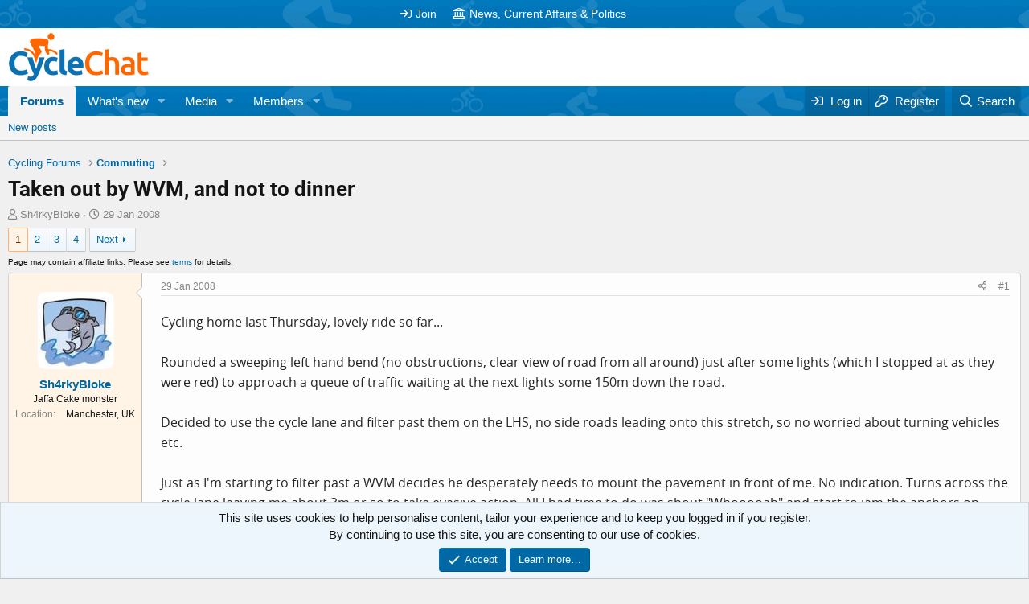

--- FILE ---
content_type: text/html; charset=utf-8
request_url: https://www.cyclechat.net/threads/taken-out-by-wvm-and-not-to-dinner.6755/
body_size: 20624
content:
<!DOCTYPE html>
<html id="XF" lang="en-GB" dir="LTR"
	data-app="public"
	data-template="thread_view"
	data-container-key="node-6"
	data-content-key="thread-6755"
	data-logged-in="false"
	data-cookie-prefix="xf_"
	data-csrf="1770055650,630d7225fc77d41094866be27b8331a0"
	class="has-no-js v_2_0 template-thread_view"
	>
<head>
	<meta charset="utf-8" />
	<meta http-equiv="X-UA-Compatible" content="IE=Edge" />
	<meta name="viewport" content="width=device-width, initial-scale=1, viewport-fit=cover">

	
	
	


		<title>Taken out by WVM, and not to dinner | CycleChat Cycling Forum</title>
	

	<link rel="manifest" href="/webmanifest.php">
	
		<meta name="theme-color" content="#ffffff" />
	

	<meta name="apple-mobile-web-app-title" content="CycleChat">
	
		<link rel="apple-touch-icon" href="/data/assets/logo/android-chrome-192x192.png">
	

	<link rel="preconnect" href="https://googleads.g.doubleclick.net/">
	<link rel="preconnect" href="https://pagead2.googlesyndication.com">
	<link rel="preconnect" href="https://tpc.googlesyndication.com">
	<link rel="preconnect" href="https://fonts.gstatic.com/" crossorigin>
	<link rel="preconnect" href="https://fonts.googleapis.com/" crossorigin>
	<link rel="preconnect" href="https://www.google.com/">
	<link rel="preconnect" href="https://s.skimresources.com/">

	<script async src="https://pagead2.googlesyndication.com/pagead/js/adsbygoogle.js?client=ca-pub-1326824765673722" crossorigin="anonymous"></script>

	
		
		<meta name="description" content="Cycling home last Thursday, lovely ride so far...

Rounded a sweeping left hand bend (no obstructions, clear view of road from all around) just after some..." />
		<meta property="og:description" content="Cycling home last Thursday, lovely ride so far...

Rounded a sweeping left hand bend (no obstructions, clear view of road from all around) just after some lights (which I stopped at as they were red) to approach a queue of traffic waiting at the next lights some 150m down the road.

Decided to..." />
		<meta property="twitter:description" content="Cycling home last Thursday, lovely ride so far...

Rounded a sweeping left hand bend (no obstructions, clear view of road from all around) just after some lights (which I stopped at as they were..." />
	
	
		<meta property="og:url" content="https://www.cyclechat.net/threads/taken-out-by-wvm-and-not-to-dinner.6755/" />
	
		<link rel="canonical" href="https://www.cyclechat.net/threads/taken-out-by-wvm-and-not-to-dinner.6755/" />
	
		<link rel="next" href="/threads/taken-out-by-wvm-and-not-to-dinner.6755/page-2" />
	
		
<script>document.documentElement.className+=' has-no-fa-brands';</script>

	

	
		
	
	
	<meta property="og:site_name" content="CycleChat Cycling Forum" />


	
	
		
	
	
	<meta property="og:type" content="website" />


	
	
		
	
	
	
		<meta property="og:title" content="Taken out by WVM, and not to dinner | CycleChat Cycling Forum" />
		<meta property="twitter:title" content="Taken out by WVM, and not to dinner | CycleChat Cycling Forum" />
	


	
	
	
	
		
	
	
	
		<meta property="og:image" content="https://www.cyclechat.net/styles/default/xenforo/logo.og.png" />
		<meta property="twitter:image" content="https://www.cyclechat.net/styles/default/xenforo/logo.og.png" />
		<meta property="twitter:card" content="summary" />
	


	

	
	

	



	




	<link rel="stylesheet" href="/css.php?css=public%3Anormalize.css%2Cpublic%3Afa.css%2Cpublic%3Acore.less%2Cpublic%3Aapp.less&amp;s=2&amp;l=1&amp;d=1716932651&amp;k=22bd68a9f9cc23f3967784e16605b210ff7c2063" />

	<link rel="stylesheet" href="/css.php?css=public%3Aaloph_op_ribbon_style.less%2Cpublic%3Abb_code.less%2Cpublic%3Acxf_advanced_footer.less%2Cpublic%3Acxf_top_navigation.less%2Cpublic%3Amessage.less%2Cpublic%3Anotices.less%2Cpublic%3Ashare_controls.less%2Cpublic%3Asiropu_ads_manager_ad.less%2Cpublic%3Astructured_list.less%2Cpublic%3Aextra.less&amp;s=2&amp;l=1&amp;d=1716932651&amp;k=05c10efa68448cbf6af8e4da5eeea23bbf245e47" />

	
		<script src="/js/xf/preamble.min.js?_v=0da6ef01"></script>
	


	
		<link rel="icon" type="image/png" href="https://www.cyclechat.net/data/assets/logo/favicon-32x32.png" sizes="32x32" />
	
	
	<script async src="https://www.googletagmanager.com/gtag/js?id=G-MR3FW3N681"></script>
	<script>
		window.dataLayer = window.dataLayer || [];
		function gtag(){dataLayer.push(arguments);}
		gtag('js', new Date());
		gtag('config', 'G-MR3FW3N681', {
			// 
			
			
				'anonymize_ip': true,
			
		});
	</script>



	

		
			
		

		
	



	
	


</head>
<body data-template="thread_view">

	

		
			
		

		
	


	

		
			
		

		
	


<div class="p-pageWrapper" id="top">






	

<div class="topNav">
	<div class="topNav-inner">
		<div class="topNav-scroller hScroller" data-xf-init="h-scroller">
			<span class="hScroller-scroll">
			

<ul class="topNav-list">
	
	
	
		<li><a href="https://www.cyclechat.net/register" class="tn-link1"     ><i class="fa--xf far fa-sign-in" aria-hidden="true"></i>Join</a></li>
	
	
	

	
	
	
		<li><a href="https://ncap.cyclechat.net/" class="tn-link2"     ><i class="fa--xf far fa-landmark" aria-hidden="true"></i>News, Current Affairs &amp; Politics</a></li>
	
		
	

	
	
	

	
	
	

	
	
	

	
	
	

	
	
	

	
	
	

	
	
	

	
	
	
</ul>
			</span>
		</div>
		<div class="topNav-visitor">
			
		</div>
	</div>
</div>

<header class="p-header" id="header">
	<div class="p-header-inner">
		<div class="p-header-content">

			<div class="p-header-logo p-header-logo--image">
				<a href="/">
					<img src="/styles/default/xenforo/cclogo2019.png" srcset="" alt="CycleChat Cycling Forum"
						width="300" height="60" />
				</a>
			</div>

			
	

		
			
		

		
	


		</div>
	</div>
</header>





	<div class="p-navSticky p-navSticky--all" data-xf-init="sticky-header">
		
	<nav class="p-nav">
		<div class="p-nav-inner">
			<button type="button" class="button--plain p-nav-menuTrigger button" data-xf-click="off-canvas" data-menu=".js-headerOffCanvasMenu" tabindex="0" aria-label="Menu"><span class="button-text">
				<i aria-hidden="true"></i>
			</span></button>

			<div class="p-nav-smallLogo">
				<a href="/">
					<img src="/styles/default/xenforo/cclogo2019.png" srcset="" alt="CycleChat Cycling Forum"
						width="300" height="60" />
				</a>
			</div>

			<div class="p-nav-scroller hScroller" data-xf-init="h-scroller" data-auto-scroll=".p-navEl.is-selected">
				<div class="hScroller-scroll">
					<ul class="p-nav-list js-offCanvasNavSource">
					
						<li>
							
	<div class="p-navEl is-selected" data-has-children="true">
		

			
	
	<a href="/"
		class="p-navEl-link p-navEl-link--splitMenu "
		
		
		data-nav-id="forums">Forums</a>


			<a data-xf-key="1"
				data-xf-click="menu"
				data-menu-pos-ref="< .p-navEl"
				class="p-navEl-splitTrigger"
				role="button"
				tabindex="0"
				aria-label="Toggle expanded"
				aria-expanded="false"
				aria-haspopup="true"></a>

		
		
			<div class="menu menu--structural" data-menu="menu" aria-hidden="true">
				<div class="menu-content">
					
						
	
	
	<a href="/whats-new/posts/"
		class="menu-linkRow u-indentDepth0 js-offCanvasCopy "
		
		
		data-nav-id="newPosts">New posts</a>

	

					
				</div>
			</div>
		
	</div>

						</li>
					
						<li>
							
	<div class="p-navEl " data-has-children="true">
		

			
	
	<a href="/whats-new/"
		class="p-navEl-link p-navEl-link--splitMenu "
		
		
		data-nav-id="whatsNew">What's new</a>


			<a data-xf-key="2"
				data-xf-click="menu"
				data-menu-pos-ref="< .p-navEl"
				class="p-navEl-splitTrigger"
				role="button"
				tabindex="0"
				aria-label="Toggle expanded"
				aria-expanded="false"
				aria-haspopup="true"></a>

		
		
			<div class="menu menu--structural" data-menu="menu" aria-hidden="true">
				<div class="menu-content">
					
						
	
	
	<a href="/whats-new/posts/"
		class="menu-linkRow u-indentDepth0 js-offCanvasCopy "
		 rel="nofollow"
		
		data-nav-id="whatsNewPosts">New posts</a>

	

					
						
	
	
	<a href="/whats-new/media/"
		class="menu-linkRow u-indentDepth0 js-offCanvasCopy "
		 rel="nofollow"
		
		data-nav-id="xfmgWhatsNewNewMedia">New media</a>

	

					
						
	
	
	<a href="/whats-new/media-comments/"
		class="menu-linkRow u-indentDepth0 js-offCanvasCopy "
		 rel="nofollow"
		
		data-nav-id="xfmgWhatsNewMediaComments">New media comments</a>

	

					
						
	
	
	<a href="/whats-new/latest-activity"
		class="menu-linkRow u-indentDepth0 js-offCanvasCopy "
		 rel="nofollow"
		
		data-nav-id="latestActivity">Latest activity</a>

	

					
				</div>
			</div>
		
	</div>

						</li>
					
						<li>
							
	<div class="p-navEl " data-has-children="true">
		

			
	
	<a href="/media/"
		class="p-navEl-link p-navEl-link--splitMenu "
		
		
		data-nav-id="xfmg">Media</a>


			<a data-xf-key="3"
				data-xf-click="menu"
				data-menu-pos-ref="< .p-navEl"
				class="p-navEl-splitTrigger"
				role="button"
				tabindex="0"
				aria-label="Toggle expanded"
				aria-expanded="false"
				aria-haspopup="true"></a>

		
		
			<div class="menu menu--structural" data-menu="menu" aria-hidden="true">
				<div class="menu-content">
					
						
	
	
	<a href="/whats-new/media/"
		class="menu-linkRow u-indentDepth0 js-offCanvasCopy "
		 rel="nofollow"
		
		data-nav-id="xfmgNewMedia">New media</a>

	

					
						
	
	
	<a href="/whats-new/media-comments/"
		class="menu-linkRow u-indentDepth0 js-offCanvasCopy "
		 rel="nofollow"
		
		data-nav-id="xfmgNewComments">New comments</a>

	

					
						
	
	
	<a href="/search/?type=xfmg_media"
		class="menu-linkRow u-indentDepth0 js-offCanvasCopy "
		
		
		data-nav-id="xfmgSearchMedia">Search media</a>

	

					
				</div>
			</div>
		
	</div>

						</li>
					
						<li>
							
	<div class="p-navEl " data-has-children="true">
		

			
	
	<a href="/members/"
		class="p-navEl-link p-navEl-link--splitMenu "
		
		
		data-nav-id="members">Members</a>


			<a data-xf-key="4"
				data-xf-click="menu"
				data-menu-pos-ref="< .p-navEl"
				class="p-navEl-splitTrigger"
				role="button"
				tabindex="0"
				aria-label="Toggle expanded"
				aria-expanded="false"
				aria-haspopup="true"></a>

		
		
			<div class="menu menu--structural" data-menu="menu" aria-hidden="true">
				<div class="menu-content">
					
						
	
	
	<a href="/online/"
		class="menu-linkRow u-indentDepth0 js-offCanvasCopy "
		
		
		data-nav-id="currentVisitors">Current visitors</a>

	

					
				</div>
			</div>
		
	</div>

						</li>
					
					</ul>
				</div>
			</div>

			<div class="p-nav-opposite">
				<div class="p-navgroup p-account p-navgroup--guest">
					
						<a href="/login/" class="p-navgroup-link p-navgroup-link--textual p-navgroup-link--logIn"
							data-xf-click="overlay" data-follow-redirects="on">
							<span class="p-navgroup-linkText">Log in</span>
						</a>
						
							<a href="/login/register" class="p-navgroup-link p-navgroup-link--textual p-navgroup-link--register"
								data-xf-click="overlay" data-follow-redirects="on">
								<span class="p-navgroup-linkText">Register</span>
							</a>
						
					
				</div>

				<div class="p-navgroup p-discovery">
					<a href="/whats-new/posts/"
						class="p-navgroup-link p-navgroup-link--iconic p-navgroup-link--whatsnew"
						aria-label="What&#039;s new"
						title="What&#039;s new">
						<i aria-hidden="true"></i>
						<span class="p-navgroup-linkText">What's new</span>
					</a>

					
						<a href="/search/"
							class="p-navgroup-link p-navgroup-link--iconic p-navgroup-link--search"
							data-xf-click="menu"
							data-xf-key="/"
							aria-label="Search"
							aria-expanded="false"
							aria-haspopup="true"
							title="Search">
							<i aria-hidden="true"></i>
							<span class="p-navgroup-linkText">Search</span>
						</a>
						<div class="menu menu--structural menu--wide" data-menu="menu" aria-hidden="true">
							<form action="/search/search" method="post"
								class="menu-content"
								data-xf-init="quick-search" data-autocomplete-filter="&quot;&quot;">

								<h3 class="menu-header">Search</h3>
								
								<div class="menu-row">
									
										<div class="inputGroup inputGroup--joined">
											<input type="text" class="input" name="keywords" placeholder="Search…" aria-label="Search" data-menu-autofocus="true" />
											


	



			<select name="constraints" class="js-quickSearch-constraint input" aria-label="Search within">
				<option value="">Everywhere</option>
<option value="{&quot;search_type&quot;:&quot;post&quot;}">Threads</option>
<option value="{&quot;search_type&quot;:&quot;post&quot;,&quot;c&quot;:{&quot;nodes&quot;:[6],&quot;child_nodes&quot;:1}}">This forum</option>
<option value="{&quot;search_type&quot;:&quot;post&quot;,&quot;c&quot;:{&quot;thread&quot;:6755}}" selected="selected" data-suggest-optout="1">This thread</option>

			</select>
		
										</div>
									
								</div>


	
		<div class="menu-row">
			
				
	
		
		

		
			<label class="iconic"><input type="checkbox"  name="c[container_only]" value="1" /><i aria-hidden="true"></i><span class="iconic-label">Search first post and title only</span></label>

		
	

			
		</div>
	

								
								<div class="menu-row">
									<label class="iconic"><input type="checkbox"  name="c[title_only]" value="1" /><i aria-hidden="true"></i><span class="iconic-label">Search titles only

												
													<span tabindex="0" role="button"
														data-xf-init="tooltip" data-trigger="hover focus click" title="Tags will also be searched">

														<i class="fa--xf far fa-question-circle u-muted u-smaller" aria-hidden="true"></i>
													</span></span></label>

								</div>
								
								<div class="menu-row">
									<div class="inputGroup">
										<span class="inputGroup-text" id="ctrl_search_menu_by_member">By:</span>
										<input type="text" class="input" name="c[users]" data-xf-init="auto-complete" placeholder="Member" aria-labelledby="ctrl_search_menu_by_member" />
									</div>
								</div>
								
<div class="menu-footer">
									<span class="menu-footer-controls">
										<button type="submit" class="button--primary button button--icon button--icon--search"><span class="button-text">Search</span></button>
										<a href="/search/" class="button"><span class="button-text">Advanced search…</span></a>
									</span>
								</div>

								<input type="hidden" name="_xfToken" value="1770055650,630d7225fc77d41094866be27b8331a0" />
							</form>
						</div>
					
				</div>
			</div>
		</div>
	</nav>

		
	
		<div class="p-sectionLinks">
			<div class="p-sectionLinks-inner hScroller" data-xf-init="h-scroller">
				<div class="hScroller-scroll">
					<ul class="p-sectionLinks-list">
					
						<li>
							
	<div class="p-navEl " >
		

			
	
	<a href="/whats-new/posts/"
		class="p-navEl-link "
		
		data-xf-key="alt+1"
		data-nav-id="newPosts">New posts</a>


			

		
		
	</div>

						</li>
					
					</ul>
				</div>
			</div>
		</div>
	

	</div>


<div class="offCanvasMenu offCanvasMenu--nav js-headerOffCanvasMenu" data-menu="menu" aria-hidden="true" data-ocm-builder="navigation">
	<div class="offCanvasMenu-backdrop" data-menu-close="true"></div>
	<div class="offCanvasMenu-content">
		<div class="offCanvasMenu-header">
			Menu
			<a class="offCanvasMenu-closer" data-menu-close="true" role="button" tabindex="0" aria-label="Close"></a>
		</div>
		
			<div class="p-offCanvasRegisterLink">
				<div class="offCanvasMenu-linkHolder">
					<a href="/login/" class="offCanvasMenu-link" data-xf-click="overlay" data-menu-close="true">
						Log in
					</a>
				</div>
				<hr class="offCanvasMenu-separator" />
				
					<div class="offCanvasMenu-linkHolder">
						<a href="/login/register" class="offCanvasMenu-link" data-xf-click="overlay" data-menu-close="true">
							Register
						</a>
					</div>
					<hr class="offCanvasMenu-separator" />
				
			</div>
		
		<div class="js-offCanvasNavTarget"></div>
		<div class="offCanvasMenu-installBanner js-installPromptContainer" style="display: none;" data-xf-init="install-prompt">
			<div class="offCanvasMenu-installBanner-header">Install the app</div>
			<button type="button" class="js-installPromptButton button"><span class="button-text">Install</span></button>
		</div>
	</div>
</div>

<div class="p-body">
	<div class="p-body-inner">
		<!--XF:EXTRA_OUTPUT-->


		

		

		 <div class="samCodeUnit samAlignCenter" data-position="container_breadcrumb_top_above"> <div class="samItem"> <!-- Cycling Forum - ATF - Responsive --> <ins class="adsbygoogle"
     style="display:block; clear:both; width:100%;"
     data-ad-client="ca-pub-1326824765673722"
     data-ad-slot="8479946488"
     data-ad-format="horizontal"
     data-full-width-responsive="false"></ins> <script> (adsbygoogle = window.adsbygoogle || []).push({}); </script> </div> </div> 

		
	
		<ul class="p-breadcrumbs "
			itemscope itemtype="https://schema.org/BreadcrumbList">
		
			

			
			

			

			
			
				
				
	<li itemprop="itemListElement" itemscope itemtype="https://schema.org/ListItem">
		<a href="/#cycling-forums.142" itemprop="item">
			<span itemprop="name">Cycling Forums</span>
		</a>
		<meta itemprop="position" content="1" />
	</li>

			
				
				
	<li itemprop="itemListElement" itemscope itemtype="https://schema.org/ListItem">
		<a href="/forums/commuting.6/" itemprop="item">
			<span itemprop="name">Commuting</span>
		</a>
		<meta itemprop="position" content="2" />
	</li>

			

		
		</ul>
	

		
	

		
			
		

		
	



		
	<noscript class="js-jsWarning"><div class="blockMessage blockMessage--important blockMessage--iconic u-noJsOnly">JavaScript is disabled. For a better experience, please enable JavaScript in your browser before proceeding.</div></noscript>

		
	<div class="blockMessage blockMessage--important blockMessage--iconic js-browserWarning" style="display: none">You are using an out of date browser. It  may not display this or other websites correctly.<br />You should upgrade or use an <a href="https://www.google.com/chrome/" target="_blank" rel="noopener">alternative browser</a>.</div>


		
			<div class="p-body-header">
			
				
					<div class="p-title ">
					
						
							<h1 class="p-title-value">Taken out by WVM, and not to dinner</h1>
						
						
					
					</div>
				

				
					<div class="p-description">
	<ul class="listInline listInline--bullet">
		<li>
			<i class="fa--xf far fa-user" aria-hidden="true" title="Thread starter"></i>
			<span class="u-srOnly">Thread starter</span>

			<a href="/members/sh4rkybloke.578/" class="username  u-concealed" dir="auto" data-user-id="578" data-xf-init="member-tooltip">Sh4rkyBloke</a>
		</li>
		<li>
			<i class="fa--xf far fa-clock" aria-hidden="true" title="Start date"></i>
			<span class="u-srOnly">Start date</span>

			<a href="/threads/taken-out-by-wvm-and-not-to-dinner.6755/" class="u-concealed"><time  class="u-dt" dir="auto" datetime="2008-01-29T14:28:58+0000" data-time="1201616938" data-date-string="29 Jan 2008" data-time-string="14:28" title="29 Jan 2008 at 14:28">29 Jan 2008</time></a>
		</li>
		
	

	


</ul>
</div>
				
			
			</div>
		

		<div class="p-body-main  ">
			
			<div class="p-body-contentCol"></div>
			

			

			<div class="p-body-content">
				
	

		
			
		

		
	


				<div class="p-body-pageContent">










	
	
	
		
	
	
	


	
	
	
		
	
	
	


	
	
		
	
	
	


	
	







	
	










	

	

		
	







	



	

		
			
		

		
	











	

		
			
		

		
	



	

		
			
		

		
	



<div class="block block--messages" data-xf-init="" data-type="post" data-href="/inline-mod/" data-search-target="*">

	<span class="u-anchorTarget" id="posts"></span>

	
		
	

	

	<div class="block-outer"><div class="block-outer-main"><nav class="pageNavWrapper pageNavWrapper--mixed ">



<div class="pageNav  ">
	

	<ul class="pageNav-main">
		

	
		<li class="pageNav-page pageNav-page--current "><a href="/threads/taken-out-by-wvm-and-not-to-dinner.6755/">1</a></li>
	


		

		
			

	
		<li class="pageNav-page pageNav-page--later"><a href="/threads/taken-out-by-wvm-and-not-to-dinner.6755/page-2">2</a></li>
	

		
			

	
		<li class="pageNav-page pageNav-page--later"><a href="/threads/taken-out-by-wvm-and-not-to-dinner.6755/page-3">3</a></li>
	

		

		

		

	
		<li class="pageNav-page "><a href="/threads/taken-out-by-wvm-and-not-to-dinner.6755/page-4">4</a></li>
	

	</ul>

	
		<a href="/threads/taken-out-by-wvm-and-not-to-dinner.6755/page-2" class="pageNav-jump pageNav-jump--next">Next</a>
	
</div>

<div class="pageNavSimple">
	

	<a class="pageNavSimple-el pageNavSimple-el--current"
		data-xf-init="tooltip" title="Go to page"
		data-xf-click="menu" role="button" tabindex="0" aria-expanded="false" aria-haspopup="true">
		1 of 4
	</a>
	

	<div class="menu menu--pageJump" data-menu="menu" aria-hidden="true">
		<div class="menu-content">
			<h4 class="menu-header">Go to page</h4>
			<div class="menu-row" data-xf-init="page-jump" data-page-url="/threads/taken-out-by-wvm-and-not-to-dinner.6755/page-%page%">
				<div class="inputGroup inputGroup--numbers">
					<div class="inputGroup inputGroup--numbers inputNumber" data-xf-init="number-box"><input type="number" pattern="\d*" class="input input--number js-numberBoxTextInput input input--numberNarrow js-pageJumpPage" value="1"  min="1" max="4" step="1" required="required" data-menu-autofocus="true" /></div>
					<span class="inputGroup-text"><button type="button" class="js-pageJumpGo button"><span class="button-text">Go</span></button></span>
				</div>
			</div>
		</div>
	</div>


	
		<a href="/threads/taken-out-by-wvm-and-not-to-dinner.6755/page-2" class="pageNavSimple-el pageNavSimple-el--next">
			Next <i aria-hidden="true"></i>
		</a>
		<a href="/threads/taken-out-by-wvm-and-not-to-dinner.6755/page-4"
			class="pageNavSimple-el pageNavSimple-el--last"
			data-xf-init="tooltip" title="Last">
			<i aria-hidden="true"></i> <span class="u-srOnly">Last</span>
		</a>
	
</div>

</nav>



</div></div>

	

	
		
	<div class="block-outer js-threadStatusField"></div>

	

 <div class="samCodeUnit samAlignLeft" data-position="below_thread_navigation"> <div class="samItem"> <span style="font-size:10px;">Page may contain affiliate links. Please see <a href="https://www.cyclechat.net/help/terms" rel="nofollow" target="_blank">terms</a> for details.</span> </div> </div> 

	<div class="block-container lbContainer"
		data-xf-init="lightbox select-to-quote"
		data-message-selector=".js-post"
		data-lb-id="thread-6755"
		data-lb-universal="0">

		<div class="block-body js-replyNewMessageContainer">
			
				


	

		
			
		

		
	



					

					
						

	

	

	
	<article class="message message--post js-post js-inlineModContainer   "
		data-author="Sh4rkyBloke"
		data-content="post-144370"
		id="js-post-144370">

		<span class="u-anchorTarget" id="post-144370"></span>

		
			<div class="message-inner">
				
					<div class="message-cell message-cell--user">
						

	<section itemscope itemtype="https://schema.org/Person" class="message-user">
		<div class="message-avatar ">
			<div class="message-avatar-wrapper">



				<a href="/members/sh4rkybloke.578/" class="avatar avatar--m" data-user-id="578" data-xf-init="member-tooltip">
			<img src="/data/avatars/m/0/578.jpg?1325603411"  alt="Sh4rkyBloke" class="avatar-u578-m" width="96" height="96" loading="lazy" itemprop="image" /> 
		</a>
				


			</div>
		</div>
		<div class="message-userDetails">
			<h4 class="message-name"><a href="/members/sh4rkybloke.578/" class="username " dir="auto" data-user-id="578" data-xf-init="member-tooltip" itemprop="name">Sh4rkyBloke</a></h4>
			<h5 class="userTitle message-userTitle" dir="auto" itemprop="jobTitle">Jaffa Cake monster</h5>
			
		</div>
		
			
			
				<div class="message-userExtras">
				
					
					
					
					
					
					
					
						<dl class="pairs pairs--justified">
							<dt>Location</dt>
							<dd>
								
									<a href="/misc/location-info?location=Manchester%2C+UK" rel="nofollow noreferrer" target="_blank" class="u-concealed">Manchester, UK</a>
								
							</dd>
						</dl>
					
					
					
				
				</div>
			
		
		<span class="message-userArrow"></span>
	</section>

					</div>
				

				
					<div class="message-cell message-cell--main">
					
						<div class="message-main js-quickEditTarget">

							
								

	<header class="message-attribution message-attribution--split">
		<ul class="message-attribution-main listInline ">
			
			
			
			<li class="u-concealed">
				<a href="/threads/taken-out-by-wvm-and-not-to-dinner.6755/post-144370" rel="nofollow">
					<time  class="u-dt" dir="auto" datetime="2008-01-29T14:28:58+0000" data-time="1201616938" data-date-string="29 Jan 2008" data-time-string="14:28" title="29 Jan 2008 at 14:28" itemprop="datePublished">29 Jan 2008</time>
				</a>
			</li>
			
			
		</ul>

		<ul class="message-attribution-opposite message-attribution-opposite--list ">
			
	
			<li>
				<a href="/threads/taken-out-by-wvm-and-not-to-dinner.6755/post-144370"
					class="message-attribution-gadget"
					data-xf-init="share-tooltip"
					data-href="/posts/144370/share"
					aria-label="Share"
					rel="nofollow">
					<i class="fa--xf far fa-share-alt" aria-hidden="true"></i>
				</a>
			</li>
			
			
				<li>
					<a href="/threads/taken-out-by-wvm-and-not-to-dinner.6755/post-144370" rel="nofollow">
						#1
					</a>
				</li>
			
		</ul>
	</header>

							

							<div class="message-content js-messageContent">
							

								
									
	





	
	

								

								
									

	<div class="message-userContent lbContainer js-lbContainer "
		data-lb-id="post-144370"
		data-lb-caption-desc="Sh4rkyBloke &middot; 29 Jan 2008 at 14:28">

		
			

	

		

		<article class="message-body js-selectToQuote">
			
				
			
			
				
	

		
			
		

		
	

<div class="bbWrapper">Cycling home last Thursday, lovely ride so far...<br />
<br />
Rounded a sweeping left hand bend (no obstructions, clear view of road from all around) just after some lights (which I stopped at as they were red) to approach a queue of traffic waiting at the next lights some 150m down the road.<br />
<br />
Decided to use the cycle lane and filter past them on the LHS, no side roads leading onto this stretch, so no worried about turning vehicles etc.<br />
<br />
Just as I&#039;m starting to filter past a WVM decides he desperately needs to mount the pavement in front of me. No indication. Turns across the cycle lane leaving me about 3m or so to take evasive action. All I had time to do was shout &quot;Whooooah&quot; and start to jam the anchors on whilst hoping for the best. <img src="/styles/default/xenforo/smls/wink.gif"  class="smilie" loading="lazy" alt=";)" title="Wink    ;)" data-shortname=";)" /><br />
<br />
I hit the side of his van, clipped his wing mirror with my side and bounced up the kerb still slipped into my pedals. Fortunately one foot came loose (from the pedal, not my leg) and I somehow managed to avoid hitting the wall there, simply ending up in a bit of a heap on the pavement. <img src="/styles/default/xenforo/smls/smile.gif"  class="smilie" loading="lazy" alt=":smile:" title="Smile    :smile:" data-shortname=":smile:" /><br />
<br />
Bloke (late teens/early 20&#039;s possibly?) gets out all apologetic and says he was trying to pull over to make a phone call.<br />
<br />
We exchange details and get contact details from a woman who I nearly hit on the pavement whilst crashing, and a car driver who stopped too. He then gives me a lift home.<br />
<br />
My question is this - should I follow through with all the insurance gubbins in order to get a compensation payout, or (as his Boss has offered) accept a cheque from them paying for any damage etc.?<br />
<br />
What sort of payout are we looking at if this goes via the insurance company, given that he crossed a cycle lane to get to the pavement (to park up illegally!), had no main nearside mirror to actually check for other vehicles, and pulled out of stationary traffic without checking first or indicating....<br />
<br />
If I have some idea of ballpark figures for this sort of thing I may pitch my costs in that region, and if he baulks at the idea then get prepared for a longer delay doing it via the insurance.<br />
<br />
I&#039;m not injured in any &#039;long term&#039; way (as far as I can tell) and my bike looks okay (it&#039;s in the LBS getting checked though) so I feel a bit of a fraud if I go for a huge payout for such a small accident.<br />
<br />
On the other hand though he was driving without due care in a non-road worthy vehicle.<br />
<br />
Comments welcome, more details if required.</div>

	

		
			
		

		
	

			
			<div class="js-selectToQuoteEnd">&nbsp;</div>
			
				
			
		</article>

		
			

	

		

		
	</div>

								

								
									
	

								

								
									
	

		
			
		

		
	


	


	

		
			
		

		
	

								

							
							</div>

							
								
	<footer class="message-footer">
		

		<div class="reactionsBar js-reactionsList ">
			
		</div>

		<div class="js-historyTarget message-historyTarget toggleTarget" data-href="trigger-href"></div>
	</footer>

							
						</div>

					
					</div>
				
			</div>
		
	</article>

	
	

					

					

				

	

		
			
		

		
	







	

		
			
		

		
	



					

					
						

	

	

	
	<article class="message message--post js-post js-inlineModContainer   "
		data-author="biking_fox"
		data-content="post-144372"
		id="js-post-144372">

		<span class="u-anchorTarget" id="post-144372"></span>

		
			<div class="message-inner">
				
					<div class="message-cell message-cell--user">
						

	<section itemscope itemtype="https://schema.org/Person" class="message-user">
		<div class="message-avatar ">
			<div class="message-avatar-wrapper">



				<a href="/members/biking_fox.1207/" class="avatar avatar--m avatar--default avatar--default--dynamic" data-user-id="1207" data-xf-init="member-tooltip" style="background-color: #3366cc; color: #c2d1f0">
			<span class="avatar-u1207-m" role="img" aria-label="biking_fox">B</span> 
		</a>
				


			</div>
		</div>
		<div class="message-userDetails">
			<h4 class="message-name"><a href="/members/biking_fox.1207/" class="username " dir="auto" data-user-id="1207" data-xf-init="member-tooltip" itemprop="name">biking_fox</a></h4>
			<h5 class="userTitle message-userTitle" dir="auto" itemprop="jobTitle">Legendary Member</h5>
			
		</div>
		
			
			
				<div class="message-userExtras">
				
					
					
					
					
					
					
					
						<dl class="pairs pairs--justified">
							<dt>Location</dt>
							<dd>
								
									<a href="/misc/location-info?location=Manchester" rel="nofollow noreferrer" target="_blank" class="u-concealed">Manchester</a>
								
							</dd>
						</dl>
					
					
					
				
				</div>
			
		
		<span class="message-userArrow"></span>
	</section>

					</div>
				

				
					<div class="message-cell message-cell--main">
					
						<div class="message-main js-quickEditTarget">

							
								

	<header class="message-attribution message-attribution--split">
		<ul class="message-attribution-main listInline ">
			
			
			
			<li class="u-concealed">
				<a href="/threads/taken-out-by-wvm-and-not-to-dinner.6755/post-144372" rel="nofollow">
					<time  class="u-dt" dir="auto" datetime="2008-01-29T14:40:39+0000" data-time="1201617639" data-date-string="29 Jan 2008" data-time-string="14:40" title="29 Jan 2008 at 14:40" itemprop="datePublished">29 Jan 2008</time>
				</a>
			</li>
			
			
		</ul>

		<ul class="message-attribution-opposite message-attribution-opposite--list ">
			
	
			<li>
				<a href="/threads/taken-out-by-wvm-and-not-to-dinner.6755/post-144372"
					class="message-attribution-gadget"
					data-xf-init="share-tooltip"
					data-href="/posts/144372/share"
					aria-label="Share"
					rel="nofollow">
					<i class="fa--xf far fa-share-alt" aria-hidden="true"></i>
				</a>
			</li>
			
			
				<li>
					<a href="/threads/taken-out-by-wvm-and-not-to-dinner.6755/post-144372" rel="nofollow">
						#2
					</a>
				</li>
			
		</ul>
	</header>

							

							<div class="message-content js-messageContent">
							

								
									
	





	
	

								

								
									

	<div class="message-userContent lbContainer js-lbContainer "
		data-lb-id="post-144372"
		data-lb-caption-desc="biking_fox &middot; 29 Jan 2008 at 14:40">

		

		<article class="message-body js-selectToQuote">
			
				
			
			
				 <div class="samCodeUnit" data-position="post_above_content_2"> <div class="samItem"> <div style="float: right; margin-left: 20px; margin-bottom: 20px; padding: 2px;"> <style> .cycling-forum-in-content-second { width: 130px; height: 130px; }
@media(min-width: 400px) { .cycling-forum-in-content-second { width: 185px; height: 155px; } }
@media(min-width: 550px) { .cycling-forum-in-content-second { width: 205px; height: 205px; } }
@media(min-width: 640px) { .cycling-forum-in-content-second { width: 255px; height: 255px; } }
@media(min-width: 740px) { .cycling-forum-in-content-second { width: 305px; height: 255px; } }
@media(min-width: 800px) { .cycling-forum-in-content-second { width: 340px; height: 290px; } } </style> <!-- Cycling Forum - in-content (second post in thread) - Responsive --> <ins class="adsbygoogle cycling-forum-in-content-second"
     style="display:inline-block"
     data-ad-client="ca-pub-1326824765673722"
     data-ad-slot="2433412883"
	 data-ad-format="rectangle"
     data-full-width-responsive="false"></ins> <script> (adsbygoogle = window.adsbygoogle || []).push({}); </script> </div> </div> </div> 
<div class="bbWrapper">Hope you&#039;re OK. It&#039;s a very nasty shock when this osrt of thing happens.<br />
<br />
Technically you&#039;ve every right to report to police and go through insurance etc. I&#039;ve no idea of the amounts likely.<br />
<br />
However: I&#039;m not a big fan of today&#039;s litagous society. If you&#039;re not hurt, and the bike&#039;s basically ok, I&#039;d accept a cheque from them. Pad it for whatever you think fair - travel costs whilst you are bikeless etc, and if they&#039;re reasonable about it, that&#039;s the end of it.<br />
<br />
I&#039;m sure lots of people on here will say sue&#039;em to an inch of their lives, but we can all appreciate a smoother life, which comes from not being too stressed over accidents. Even accidents that were completely avoidable as this one sounds like.<br />
<br />
I&#039;d personally leave the sueing until there was malice involved or they weren&#039;t offering fair restitution.</div>

	

		
			
		

		
	

			
			<div class="js-selectToQuoteEnd">&nbsp;</div>
			
				
			
		</article>

		

		
	</div>

								

								
									
	

								

								
									
	

		
			
		

		
	


	


	

		
			
		

		
	

								

							
							</div>

							
								
	<footer class="message-footer">
		

		<div class="reactionsBar js-reactionsList ">
			
		</div>

		<div class="js-historyTarget message-historyTarget toggleTarget" data-href="trigger-href"></div>
	</footer>

							
						</div>

					
					</div>
				
			</div>
		
	</article>

	
	

					

					

				

	

		
			
		

		
	





	

		
			
		

		
	



					

					
						

	

	

	
	<article class="message message--post js-post js-inlineModContainer   "
		data-author="mary-jane"
		data-content="post-144373"
		id="js-post-144373">

		<span class="u-anchorTarget" id="post-144373"></span>

		
			<div class="message-inner">
				
					<div class="message-cell message-cell--user">
						

	<section itemscope itemtype="https://schema.org/Person" class="message-user">
		<div class="message-avatar ">
			<div class="message-avatar-wrapper">



				<a href="/members/mary-jane.150/" class="avatar avatar--m avatar--default avatar--default--dynamic" data-user-id="150" data-xf-init="member-tooltip" style="background-color: #e085a3; color: #8f2447">
			<span class="avatar-u150-m" role="img" aria-label="mary-jane">M</span> 
		</a>
				


			</div>
		</div>
		<div class="message-userDetails">
			<h4 class="message-name"><a href="/members/mary-jane.150/" class="username " dir="auto" data-user-id="150" data-xf-init="member-tooltip" itemprop="name">mary-jane</a></h4>
			<h5 class="userTitle message-userTitle" dir="auto" itemprop="jobTitle">New Member</h5>
			
		</div>
		
			
			
		
		<span class="message-userArrow"></span>
	</section>

					</div>
				

				
					<div class="message-cell message-cell--main">
					
						<div class="message-main js-quickEditTarget">

							
								

	<header class="message-attribution message-attribution--split">
		<ul class="message-attribution-main listInline ">
			
			
			
			<li class="u-concealed">
				<a href="/threads/taken-out-by-wvm-and-not-to-dinner.6755/post-144373" rel="nofollow">
					<time  class="u-dt" dir="auto" datetime="2008-01-29T14:42:13+0000" data-time="1201617733" data-date-string="29 Jan 2008" data-time-string="14:42" title="29 Jan 2008 at 14:42" itemprop="datePublished">29 Jan 2008</time>
				</a>
			</li>
			
			
		</ul>

		<ul class="message-attribution-opposite message-attribution-opposite--list ">
			
	
			<li>
				<a href="/threads/taken-out-by-wvm-and-not-to-dinner.6755/post-144373"
					class="message-attribution-gadget"
					data-xf-init="share-tooltip"
					data-href="/posts/144373/share"
					aria-label="Share"
					rel="nofollow">
					<i class="fa--xf far fa-share-alt" aria-hidden="true"></i>
				</a>
			</li>
			
			
				<li>
					<a href="/threads/taken-out-by-wvm-and-not-to-dinner.6755/post-144373" rel="nofollow">
						#3
					</a>
				</li>
			
		</ul>
	</header>

							

							<div class="message-content js-messageContent">
							

								
									
	





	
	

								

								
									

	<div class="message-userContent lbContainer js-lbContainer "
		data-lb-id="post-144373"
		data-lb-caption-desc="mary-jane &middot; 29 Jan 2008 at 14:42">

		

		<article class="message-body js-selectToQuote">
			
				
			
			
				
	

		
			
		

		
	

<div class="bbWrapper">definately report it and almost definately claim.<br />
it needs to be part of accident statistics demonstrating the danger riders are in.</div>

	

		
			
		

		
	

			
			<div class="js-selectToQuoteEnd">&nbsp;</div>
			
				
			
		</article>

		

		
	</div>

								

								
									
	

								

								
									
	

		
			
		

		
	


	


	

		
			
		

		
	

								

							
							</div>

							
								
	<footer class="message-footer">
		

		<div class="reactionsBar js-reactionsList ">
			
		</div>

		<div class="js-historyTarget message-historyTarget toggleTarget" data-href="trigger-href"></div>
	</footer>

							
						</div>

					
					</div>
				
			</div>
		
	</article>

	
	

					

					

				

	

		
			
		

		
	





	

		
			
		

		
	



					

					
						

	

	

	
	<article class="message message--post js-post js-inlineModContainer   "
		data-author="domtyler"
		data-content="post-144374"
		id="js-post-144374">

		<span class="u-anchorTarget" id="post-144374"></span>

		
			<div class="message-inner">
				
					<div class="message-cell message-cell--user">
						

	<section itemscope itemtype="https://schema.org/Person" class="message-user">
		<div class="message-avatar ">
			<div class="message-avatar-wrapper">



				<a href="/members/domtyler.50/" class="avatar avatar--m" data-user-id="50" data-xf-init="member-tooltip">
			<img src="/data/avatars/m/0/50.jpg?1372747553" srcset="/data/avatars/l/0/50.jpg?1372747553 2x" alt="domtyler" class="avatar-u50-m" width="96" height="96" loading="lazy" itemprop="image" /> 
		</a>
				


			</div>
		</div>
		<div class="message-userDetails">
			<h4 class="message-name"><a href="/members/domtyler.50/" class="username " dir="auto" data-user-id="50" data-xf-init="member-tooltip" itemprop="name">domtyler</a></h4>
			<h5 class="userTitle message-userTitle" dir="auto" itemprop="jobTitle">Über Member</h5>
			
		</div>
		
			
			
		
		<span class="message-userArrow"></span>
	</section>

					</div>
				

				
					<div class="message-cell message-cell--main">
					
						<div class="message-main js-quickEditTarget">

							
								

	<header class="message-attribution message-attribution--split">
		<ul class="message-attribution-main listInline ">
			
			
			
			<li class="u-concealed">
				<a href="/threads/taken-out-by-wvm-and-not-to-dinner.6755/post-144374" rel="nofollow">
					<time  class="u-dt" dir="auto" datetime="2008-01-29T14:46:33+0000" data-time="1201617993" data-date-string="29 Jan 2008" data-time-string="14:46" title="29 Jan 2008 at 14:46" itemprop="datePublished">29 Jan 2008</time>
				</a>
			</li>
			
			
		</ul>

		<ul class="message-attribution-opposite message-attribution-opposite--list ">
			
	
			<li>
				<a href="/threads/taken-out-by-wvm-and-not-to-dinner.6755/post-144374"
					class="message-attribution-gadget"
					data-xf-init="share-tooltip"
					data-href="/posts/144374/share"
					aria-label="Share"
					rel="nofollow">
					<i class="fa--xf far fa-share-alt" aria-hidden="true"></i>
				</a>
			</li>
			
			
				<li>
					<a href="/threads/taken-out-by-wvm-and-not-to-dinner.6755/post-144374" rel="nofollow">
						#4
					</a>
				</li>
			
		</ul>
	</header>

							

							<div class="message-content js-messageContent">
							

								
									
	





	
	

								

								
									

	<div class="message-userContent lbContainer js-lbContainer "
		data-lb-id="post-144374"
		data-lb-caption-desc="domtyler &middot; 29 Jan 2008 at 14:46">

		

		<article class="message-body js-selectToQuote">
			
				
			
			
				
	

		
			
		

		
	

<div class="bbWrapper">Take the cheque, bird in the hand etc. You could be waiting for more than a year to go through the insurance. Add a few quid on for emotional distress too.</div>

	

		
			
		

		
	

			
			<div class="js-selectToQuoteEnd">&nbsp;</div>
			
				
			
		</article>

		

		
	</div>

								

								
									
	

								

								
									
	

		
			
		

		
	


	


	

		
			
		

		
	

								

							
							</div>

							
								
	<footer class="message-footer">
		

		<div class="reactionsBar js-reactionsList ">
			
		</div>

		<div class="js-historyTarget message-historyTarget toggleTarget" data-href="trigger-href"></div>
	</footer>

							
						</div>

					
					</div>
				
			</div>
		
	</article>

	
	

					

					

				

	

		
			
		

		
	





	

		
			
		

		
	



					

					
						

	

	

	
	<article class="message message--post js-post js-inlineModContainer   "
		data-author="davidwalton"
		data-content="post-144375"
		id="js-post-144375">

		<span class="u-anchorTarget" id="post-144375"></span>

		
			<div class="message-inner">
				
					<div class="message-cell message-cell--user">
						

	<section itemscope itemtype="https://schema.org/Person" class="message-user">
		<div class="message-avatar ">
			<div class="message-avatar-wrapper">



				<a href="/members/davidwalton.978/" class="avatar avatar--m avatar--default avatar--default--dynamic" data-user-id="978" data-xf-init="member-tooltip" style="background-color: #333399; color: #9f9fdf">
			<span class="avatar-u978-m" role="img" aria-label="davidwalton">D</span> 
		</a>
				


			</div>
		</div>
		<div class="message-userDetails">
			<h4 class="message-name"><a href="/members/davidwalton.978/" class="username " dir="auto" data-user-id="978" data-xf-init="member-tooltip" itemprop="name">davidwalton</a></h4>
			<h5 class="userTitle message-userTitle" dir="auto" itemprop="jobTitle">New Member</h5>
			
		</div>
		
			
			
		
		<span class="message-userArrow"></span>
	</section>

					</div>
				

				
					<div class="message-cell message-cell--main">
					
						<div class="message-main js-quickEditTarget">

							
								

	<header class="message-attribution message-attribution--split">
		<ul class="message-attribution-main listInline ">
			
			
			
			<li class="u-concealed">
				<a href="/threads/taken-out-by-wvm-and-not-to-dinner.6755/post-144375" rel="nofollow">
					<time  class="u-dt" dir="auto" datetime="2008-01-29T14:47:52+0000" data-time="1201618072" data-date-string="29 Jan 2008" data-time-string="14:47" title="29 Jan 2008 at 14:47" itemprop="datePublished">29 Jan 2008</time>
				</a>
			</li>
			
			
		</ul>

		<ul class="message-attribution-opposite message-attribution-opposite--list ">
			
	
			<li>
				<a href="/threads/taken-out-by-wvm-and-not-to-dinner.6755/post-144375"
					class="message-attribution-gadget"
					data-xf-init="share-tooltip"
					data-href="/posts/144375/share"
					aria-label="Share"
					rel="nofollow">
					<i class="fa--xf far fa-share-alt" aria-hidden="true"></i>
				</a>
			</li>
			
			
				<li>
					<a href="/threads/taken-out-by-wvm-and-not-to-dinner.6755/post-144375" rel="nofollow">
						#5
					</a>
				</li>
			
		</ul>
	</header>

							

							<div class="message-content js-messageContent">
							

								
									
	





	
	

								

								
									

	<div class="message-userContent lbContainer js-lbContainer "
		data-lb-id="post-144375"
		data-lb-caption-desc="davidwalton &middot; 29 Jan 2008 at 14:47">

		

		<article class="message-body js-selectToQuote">
			
				
			
			
				
	

		
			
		

		
	

<div class="bbWrapper"><blockquote data-attributes="" data-quote="User" data-source=""
	class="bbCodeBlock bbCodeBlock--expandable bbCodeBlock--quote js-expandWatch">
	
		<div class="bbCodeBlock-title">
			
				User said:
			
		</div>
	
	<div class="bbCodeBlock-content">
		
		<div class="bbCodeBlock-expandContent js-expandContent ">
			1. Report the matter to the police.<br />
<br />
2. Go through the insurance route - do not accept a payout from his boss.
		</div>
		<div class="bbCodeBlock-expandLink js-expandLink"><a role="button" tabindex="0">Click to expand...</a></div>
	</div>
</blockquote><br />
As long as there are witnesses that are willing, and saw everything.  Otherwise, you could end up with a battle with their insurance company for the next few years.<br />
<br />
If no damage to you, I would ask for £100 in personal damages, plus twice the cost of any repair that makes the bike exactly as it was.  However, this would have to be agreed now and paid to you directly.</div>

	

		
			
		

		
	

			
			<div class="js-selectToQuoteEnd">&nbsp;</div>
			
				
			
		</article>

		

		
	</div>

								

								
									
	

								

								
									
	

		
			
		

		
	


	


	

		
			
		

		
	

								

							
							</div>

							
								
	<footer class="message-footer">
		

		<div class="reactionsBar js-reactionsList ">
			
		</div>

		<div class="js-historyTarget message-historyTarget toggleTarget" data-href="trigger-href"></div>
	</footer>

							
						</div>

					
					</div>
				
			</div>
		
	</article>

	
	

					

					

				

	

		
			
		

		
	





	

		
			
		

		
	



					

					
						

	

	

	
	<article class="message message--post js-post js-inlineModContainer   "
		data-author="Sh4rkyBloke"
		data-content="post-144376"
		id="js-post-144376">

		<span class="u-anchorTarget" id="post-144376"></span>

		
			<div class="message-inner">
				
					<div class="message-cell message-cell--user">
						

	<section itemscope itemtype="https://schema.org/Person" class="message-user">
		<div class="message-avatar ">
			<div class="message-avatar-wrapper">



    


    <div class="ribbonBox desktopRibbon leftCornerDesktop">
        <div class="ribbon-wrapper">
            <div class="ribbon"
                    
                        data-xf-init="tooltip"
                        data-original-title="Thread Starter"
                    
                >
                <span>OP </span>
            </div>
        </div>
    </div>



    <div class="ribbonBox mobileRibbon leftCornerMobile">
        <div class="ribbon-wrapper">
            <div class="ribbon">
                <span>OP</span>
            </div>
        </div>
    </div>


				<a href="/members/sh4rkybloke.578/" class="avatar avatar--m" data-user-id="578" data-xf-init="member-tooltip">
			<img src="/data/avatars/m/0/578.jpg?1325603411"  alt="Sh4rkyBloke" class="avatar-u578-m" width="96" height="96" loading="lazy" itemprop="image" /> 
		</a>
				


			</div>
		</div>
		<div class="message-userDetails">
			<h4 class="message-name"><a href="/members/sh4rkybloke.578/" class="username " dir="auto" data-user-id="578" data-xf-init="member-tooltip" itemprop="name">Sh4rkyBloke</a></h4>
			<h5 class="userTitle message-userTitle" dir="auto" itemprop="jobTitle">Jaffa Cake monster</h5>
			
		</div>
		
			
			
				<div class="message-userExtras">
				
					
					
					
					
					
					
					
						<dl class="pairs pairs--justified">
							<dt>Location</dt>
							<dd>
								
									<a href="/misc/location-info?location=Manchester%2C+UK" rel="nofollow noreferrer" target="_blank" class="u-concealed">Manchester, UK</a>
								
							</dd>
						</dl>
					
					
					
				
				</div>
			
		
		<span class="message-userArrow"></span>
	</section>

					</div>
				

				
					<div class="message-cell message-cell--main">
					
						<div class="message-main js-quickEditTarget">

							
								

	<header class="message-attribution message-attribution--split">
		<ul class="message-attribution-main listInline ">
			
			
			
			<li class="u-concealed">
				<a href="/threads/taken-out-by-wvm-and-not-to-dinner.6755/post-144376" rel="nofollow">
					<time  class="u-dt" dir="auto" datetime="2008-01-29T15:05:17+0000" data-time="1201619117" data-date-string="29 Jan 2008" data-time-string="15:05" title="29 Jan 2008 at 15:05" itemprop="datePublished">29 Jan 2008</time>
				</a>
			</li>
			
			
		</ul>

		<ul class="message-attribution-opposite message-attribution-opposite--list ">
			
	
			<li>
				<a href="/threads/taken-out-by-wvm-and-not-to-dinner.6755/post-144376"
					class="message-attribution-gadget"
					data-xf-init="share-tooltip"
					data-href="/posts/144376/share"
					aria-label="Share"
					rel="nofollow">
					<i class="fa--xf far fa-share-alt" aria-hidden="true"></i>
				</a>
			</li>
			
			
				<li>
					<a href="/threads/taken-out-by-wvm-and-not-to-dinner.6755/post-144376" rel="nofollow">
						#6
					</a>
				</li>
			
		</ul>
	</header>

							

							<div class="message-content js-messageContent">
							

								
									
	





	
	

								

								
									

	<div class="message-userContent lbContainer js-lbContainer "
		data-lb-id="post-144376"
		data-lb-caption-desc="Sh4rkyBloke &middot; 29 Jan 2008 at 15:05">

		

		<article class="message-body js-selectToQuote">
			
				
			
			
				
	

		
			
		

		
	

<div class="bbWrapper">Thanks for the replies guys. It has been reported to the Police who will, I am assured, be following it up as the vehicle was not legally road-worthy (missing the nearside mirror).<br />
<br />
I also visited A&amp;E on Friday morning when things had gotten worse (i.e. left calf was very painful and knee wouldn&#039;t bend properly) but there&#039;s no permanent damage, just deep muscle bruising etc.<br />
<br />
I&#039;m back at work now and feel generally okay, my side still hurts (and looks like a beaten up nectarine) but everything else is fine. <br />
<br />
I&#039;m missing my bike too. <img src="/styles/default/xenforo/smls/wink.gif"  class="smilie" loading="lazy" alt=";)" title="Wink    ;)" data-shortname=";)" /></div>

	

		
			
		

		
	

			
			<div class="js-selectToQuoteEnd">&nbsp;</div>
			
				
			
		</article>

		

		
	</div>

								

								
									
	

								

								
									
	

		
			
		

		
	


	


	

		
			
		

		
	

								

							
							</div>

							
								
	<footer class="message-footer">
		

		<div class="reactionsBar js-reactionsList ">
			
		</div>

		<div class="js-historyTarget message-historyTarget toggleTarget" data-href="trigger-href"></div>
	</footer>

							
						</div>

					
					</div>
				
			</div>
		
	</article>

	
	

					

					

				

	

		
			
		

		
	





	

		
			
		

		
	



					

					
						

	

	

	
	<article class="message message--post js-post js-inlineModContainer   "
		data-author="davidtq"
		data-content="post-144377"
		id="js-post-144377">

		<span class="u-anchorTarget" id="post-144377"></span>

		
			<div class="message-inner">
				
					<div class="message-cell message-cell--user">
						

	<section itemscope itemtype="https://schema.org/Person" class="message-user">
		<div class="message-avatar ">
			<div class="message-avatar-wrapper">



				<a href="/members/davidtq.1353/" class="avatar avatar--m avatar--default avatar--default--dynamic" data-user-id="1353" data-xf-init="member-tooltip" style="background-color: #663399; color: #bf9fdf">
			<span class="avatar-u1353-m" role="img" aria-label="davidtq">D</span> 
		</a>
				


			</div>
		</div>
		<div class="message-userDetails">
			<h4 class="message-name"><a href="/members/davidtq.1353/" class="username " dir="auto" data-user-id="1353" data-xf-init="member-tooltip" itemprop="name">davidtq</a></h4>
			<h5 class="userTitle message-userTitle" dir="auto" itemprop="jobTitle">New Member</h5>
			
		</div>
		
			
			
		
		<span class="message-userArrow"></span>
	</section>

					</div>
				

				
					<div class="message-cell message-cell--main">
					
						<div class="message-main js-quickEditTarget">

							
								

	<header class="message-attribution message-attribution--split">
		<ul class="message-attribution-main listInline ">
			
			
			
			<li class="u-concealed">
				<a href="/threads/taken-out-by-wvm-and-not-to-dinner.6755/post-144377" rel="nofollow">
					<time  class="u-dt" dir="auto" datetime="2008-01-29T15:07:24+0000" data-time="1201619244" data-date-string="29 Jan 2008" data-time-string="15:07" title="29 Jan 2008 at 15:07" itemprop="datePublished">29 Jan 2008</time>
				</a>
			</li>
			
			
		</ul>

		<ul class="message-attribution-opposite message-attribution-opposite--list ">
			
	
			<li>
				<a href="/threads/taken-out-by-wvm-and-not-to-dinner.6755/post-144377"
					class="message-attribution-gadget"
					data-xf-init="share-tooltip"
					data-href="/posts/144377/share"
					aria-label="Share"
					rel="nofollow">
					<i class="fa--xf far fa-share-alt" aria-hidden="true"></i>
				</a>
			</li>
			
			
				<li>
					<a href="/threads/taken-out-by-wvm-and-not-to-dinner.6755/post-144377" rel="nofollow">
						#7
					</a>
				</li>
			
		</ul>
	</header>

							

							<div class="message-content js-messageContent">
							

								
									
	





	
	

								

								
									

	<div class="message-userContent lbContainer js-lbContainer "
		data-lb-id="post-144377"
		data-lb-caption-desc="davidtq &middot; 29 Jan 2008 at 15:07">

		

		<article class="message-body js-selectToQuote">
			
				
			
			
				
	

		
			
		

		
	

<div class="bbWrapper">Not sure the near side mirror is a legal requirement, might be one of those things where if it was originally fitted then it has to be there, but many cars were never fitted with near side mirrors! Perfectly MOT legal on cars which never had them, dont know the situation if a vehicle previously had them and theyve been removed.</div>

	

		
			
		

		
	

			
			<div class="js-selectToQuoteEnd">&nbsp;</div>
			
				
			
		</article>

		

		
	</div>

								

								
									
	

								

								
									
	

		
			
		

		
	


	


	

		
			
		

		
	

								

							
							</div>

							
								
	<footer class="message-footer">
		

		<div class="reactionsBar js-reactionsList ">
			
		</div>

		<div class="js-historyTarget message-historyTarget toggleTarget" data-href="trigger-href"></div>
	</footer>

							
						</div>

					
					</div>
				
			</div>
		
	</article>

	
	

					

					

				

	

		
			
		

		
	





	

		
			
		

		
	



					

					
						

	

	

	
	<article class="message message--post js-post js-inlineModContainer   "
		data-author="fossyant"
		data-content="post-144378"
		id="js-post-144378">

		<span class="u-anchorTarget" id="post-144378"></span>

		
			<div class="message-inner">
				
					<div class="message-cell message-cell--user">
						

	<section itemscope itemtype="https://schema.org/Person" class="message-user">
		<div class="message-avatar ">
			<div class="message-avatar-wrapper">



				<a href="/members/fossyant.557/" class="avatar avatar--m" data-user-id="557" data-xf-init="member-tooltip">
			<img src="/data/avatars/m/0/557.jpg?1582058932" srcset="/data/avatars/l/0/557.jpg?1582058932 2x" alt="fossyant" class="avatar-u557-m" width="96" height="96" loading="lazy" itemprop="image" /> 
		</a>
				


			</div>
		</div>
		<div class="message-userDetails">
			<h4 class="message-name"><a href="/members/fossyant.557/" class="username " dir="auto" data-user-id="557" data-xf-init="member-tooltip" itemprop="name">fossyant</a></h4>
			<h5 class="userTitle message-userTitle" dir="auto" itemprop="jobTitle">Ride It Like You Stole It!</h5>
			
		</div>
		
			
			
				<div class="message-userExtras">
				
					
					
					
					
					
					
					
						<dl class="pairs pairs--justified">
							<dt>Location</dt>
							<dd>
								
									<a href="/misc/location-info?location=South+Manchester" rel="nofollow noreferrer" target="_blank" class="u-concealed">South Manchester</a>
								
							</dd>
						</dl>
					
					
					
				
				</div>
			
		
		<span class="message-userArrow"></span>
	</section>

					</div>
				

				
					<div class="message-cell message-cell--main">
					
						<div class="message-main js-quickEditTarget">

							
								

	<header class="message-attribution message-attribution--split">
		<ul class="message-attribution-main listInline ">
			
			
			
			<li class="u-concealed">
				<a href="/threads/taken-out-by-wvm-and-not-to-dinner.6755/post-144378" rel="nofollow">
					<time  class="u-dt" dir="auto" datetime="2008-01-29T15:09:12+0000" data-time="1201619352" data-date-string="29 Jan 2008" data-time-string="15:09" title="29 Jan 2008 at 15:09" itemprop="datePublished">29 Jan 2008</time>
				</a>
			</li>
			
			
		</ul>

		<ul class="message-attribution-opposite message-attribution-opposite--list ">
			
	
			<li>
				<a href="/threads/taken-out-by-wvm-and-not-to-dinner.6755/post-144378"
					class="message-attribution-gadget"
					data-xf-init="share-tooltip"
					data-href="/posts/144378/share"
					aria-label="Share"
					rel="nofollow">
					<i class="fa--xf far fa-share-alt" aria-hidden="true"></i>
				</a>
			</li>
			
			
				<li>
					<a href="/threads/taken-out-by-wvm-and-not-to-dinner.6755/post-144378" rel="nofollow">
						#8
					</a>
				</li>
			
		</ul>
	</header>

							

							<div class="message-content js-messageContent">
							

								
									
	





	
	

								

								
									

	<div class="message-userContent lbContainer js-lbContainer "
		data-lb-id="post-144378"
		data-lb-caption-desc="fossyant &middot; 29 Jan 2008 at 15:09">

		

		<article class="message-body js-selectToQuote">
			
				
			
			
				
	

		
			
		

		
	

<div class="bbWrapper">Depends upon the damage - if the other party is offering to put it right, and you aren&#039;t injured - i.e. you don&#039;t start getting pains etc in the next few days, your bike is then put right, clothing replaced, then I&#039;d go that route.<br />
<br />
If you do get pains and so on, then off to doctors and through insurance.<br />
<br />
Only you will know how bad the impact was...and how you are !<br />
<br />
I got WVM&#039;ed some years back - similar - two lanes of traffic, me in primary on the inside, van on outside, he suddenly turns left crossing my lane - I took out wing mirror, and somersaulted the roads width - bike smashed on scaffolding, I missed it, but broke a bone in my hand.  He buggered off sharpish.  In that cast it would have been an insurance job.</div>

	

		
			
		

		
	

			
			<div class="js-selectToQuoteEnd">&nbsp;</div>
			
				
			
		</article>

		

		
	</div>

								

								
									
	

								

								
									
	

		
			
		

		
	


	


	

		
			
		

		
	

								

							
							</div>

							
								
	<footer class="message-footer">
		

		<div class="reactionsBar js-reactionsList ">
			
		</div>

		<div class="js-historyTarget message-historyTarget toggleTarget" data-href="trigger-href"></div>
	</footer>

							
						</div>

					
					</div>
				
			</div>
		
	</article>

	
	

					

					

				

	

		
			
		

		
	





	

		
			
		

		
	



					

					
						

	

	

	
	<article class="message message--post js-post js-inlineModContainer   "
		data-author="magnatom"
		data-content="post-144379"
		id="js-post-144379">

		<span class="u-anchorTarget" id="post-144379"></span>

		
			<div class="message-inner">
				
					<div class="message-cell message-cell--user">
						

	<section itemscope itemtype="https://schema.org/Person" class="message-user">
		<div class="message-avatar ">
			<div class="message-avatar-wrapper">



				<a href="/members/magnatom.208/" class="avatar avatar--m avatar--default avatar--default--dynamic" data-user-id="208" data-xf-init="member-tooltip" style="background-color: #993333; color: #df9f9f">
			<span class="avatar-u208-m" role="img" aria-label="magnatom">M</span> 
		</a>
				


			</div>
		</div>
		<div class="message-userDetails">
			<h4 class="message-name"><a href="/members/magnatom.208/" class="username " dir="auto" data-user-id="208" data-xf-init="member-tooltip" itemprop="name">magnatom</a></h4>
			<h5 class="userTitle message-userTitle" dir="auto" itemprop="jobTitle">Guest</h5>
			
		</div>
		
			
			
		
		<span class="message-userArrow"></span>
	</section>

					</div>
				

				
					<div class="message-cell message-cell--main">
					
						<div class="message-main js-quickEditTarget">

							
								

	<header class="message-attribution message-attribution--split">
		<ul class="message-attribution-main listInline ">
			
			
			
			<li class="u-concealed">
				<a href="/threads/taken-out-by-wvm-and-not-to-dinner.6755/post-144379" rel="nofollow">
					<time  class="u-dt" dir="auto" datetime="2008-01-29T15:13:56+0000" data-time="1201619636" data-date-string="29 Jan 2008" data-time-string="15:13" title="29 Jan 2008 at 15:13" itemprop="datePublished">29 Jan 2008</time>
				</a>
			</li>
			
			
		</ul>

		<ul class="message-attribution-opposite message-attribution-opposite--list ">
			
	
			<li>
				<a href="/threads/taken-out-by-wvm-and-not-to-dinner.6755/post-144379"
					class="message-attribution-gadget"
					data-xf-init="share-tooltip"
					data-href="/posts/144379/share"
					aria-label="Share"
					rel="nofollow">
					<i class="fa--xf far fa-share-alt" aria-hidden="true"></i>
				</a>
			</li>
			
			
				<li>
					<a href="/threads/taken-out-by-wvm-and-not-to-dinner.6755/post-144379" rel="nofollow">
						#9
					</a>
				</li>
			
		</ul>
	</header>

							

							<div class="message-content js-messageContent">
							

								
									
	





	
	

								

								
									

	<div class="message-userContent lbContainer js-lbContainer "
		data-lb-id="post-144379"
		data-lb-caption-desc="magnatom &middot; 29 Jan 2008 at 15:13">

		

		<article class="message-body js-selectToQuote">
			
				
			
			
				 <div class="samCodeUnit" data-position="post_above_content_9"> <div class="samItem"> <div style="float: right; margin-left: 20px; margin-bottom: 20px; padding: 2px;"> <style> .cycling-forum-in-content-eighth { width: 130px; height: 130px; }
@media(min-width: 400px) { .cycling-forum-in-content-eighth { width: 185px; height: 155px; } }
@media(min-width: 550px) { .cycling-forum-in-content-eighth { width: 205px; height: 205px; } }
@media(min-width: 640px) { .cycling-forum-in-content-eighth { width: 255px; height: 255px; } }
@media(min-width: 740px) { .cycling-forum-in-content-eighth { width: 305px; height: 255px; } }
@media(min-width: 800px) { .cycling-forum-in-content-eighth { width: 340px; height: 290px; } } </style> <!-- Cycling Forum - in-content (second post in thread) - Responsive --> <ins class="adsbygoogle cycling-forum-in-content-eighth"
     style="display:inline-block"
     data-ad-client="ca-pub-1326824765673722"
     data-ad-slot="2199033680"
	 data-ad-format="rectangle"
     data-full-width-responsive="false"></ins> <script> (adsbygoogle = window.adsbygoogle || []).push({}); </script> </div> </div> </div> 
<div class="bbWrapper">Mmmm. It&#039;s a difficult one, but, reporting it is probably he right thing to do. <br />
<br />
This backs up my view that filtering down the left should be avoided where ever possible. Cycle lanes that encourage this are, IMO dangerous. <br />
<br />
Of course I would never say never, there is the odd instance where I do it, but you should always take great care if you have to do it (I&#039;m not suggesting you weren&#039;t taking carehere).</div>

	

		
			
		

		
	

			
			<div class="js-selectToQuoteEnd">&nbsp;</div>
			
				
			
		</article>

		

		
	</div>

								

								
									
	

								

								
									
	

		
			
		

		
	


	


	

		
			
		

		
	

								

							
							</div>

							
								
	<footer class="message-footer">
		

		<div class="reactionsBar js-reactionsList ">
			
		</div>

		<div class="js-historyTarget message-historyTarget toggleTarget" data-href="trigger-href"></div>
	</footer>

							
						</div>

					
					</div>
				
			</div>
		
	</article>

	
	

					

					

				

	

		
			
		

		
	





	

		
			
		

		
	



					

					
						

	

	

	
	<article class="message message--post js-post js-inlineModContainer   "
		data-author="02GF74"
		data-content="post-144380"
		id="js-post-144380">

		<span class="u-anchorTarget" id="post-144380"></span>

		
			<div class="message-inner">
				
					<div class="message-cell message-cell--user">
						

	<section itemscope itemtype="https://schema.org/Person" class="message-user">
		<div class="message-avatar ">
			<div class="message-avatar-wrapper">



				<a href="/members/02gf74.1322/" class="avatar avatar--m" data-user-id="1322" data-xf-init="member-tooltip">
			<img src="/data/avatars/m/1/1322.jpg?1321758192"  alt="02GF74" class="avatar-u1322-m" width="96" height="96" loading="lazy" itemprop="image" /> 
		</a>
				


			</div>
		</div>
		<div class="message-userDetails">
			<h4 class="message-name"><a href="/members/02gf74.1322/" class="username " dir="auto" data-user-id="1322" data-xf-init="member-tooltip" itemprop="name">02GF74</a></h4>
			<h5 class="userTitle message-userTitle" dir="auto" itemprop="jobTitle">Über Member</h5>
			
		</div>
		
			
			
		
		<span class="message-userArrow"></span>
	</section>

					</div>
				

				
					<div class="message-cell message-cell--main">
					
						<div class="message-main js-quickEditTarget">

							
								

	<header class="message-attribution message-attribution--split">
		<ul class="message-attribution-main listInline ">
			
			
			
			<li class="u-concealed">
				<a href="/threads/taken-out-by-wvm-and-not-to-dinner.6755/post-144380" rel="nofollow">
					<time  class="u-dt" dir="auto" datetime="2008-01-29T15:35:14+0000" data-time="1201620914" data-date-string="29 Jan 2008" data-time-string="15:35" title="29 Jan 2008 at 15:35" itemprop="datePublished">29 Jan 2008</time>
				</a>
			</li>
			
			
		</ul>

		<ul class="message-attribution-opposite message-attribution-opposite--list ">
			
	
			<li>
				<a href="/threads/taken-out-by-wvm-and-not-to-dinner.6755/post-144380"
					class="message-attribution-gadget"
					data-xf-init="share-tooltip"
					data-href="/posts/144380/share"
					aria-label="Share"
					rel="nofollow">
					<i class="fa--xf far fa-share-alt" aria-hidden="true"></i>
				</a>
			</li>
			
			
				<li>
					<a href="/threads/taken-out-by-wvm-and-not-to-dinner.6755/post-144380" rel="nofollow">
						#10
					</a>
				</li>
			
		</ul>
	</header>

							

							<div class="message-content js-messageContent">
							

								
									
	





	
	

								

								
									

	<div class="message-userContent lbContainer js-lbContainer "
		data-lb-id="post-144380"
		data-lb-caption-desc="02GF74 &middot; 29 Jan 2008 at 15:35">

		

		<article class="message-body js-selectToQuote">
			
				
			
			
				
	

		
			
		

		
	

<div class="bbWrapper">report to police, like you have done.<br />
<br />
make sure you have the witrness details.<br />
<br />
go to hostpital/doctor for check up and assessment of injuriers.<br />
<br />
see on of theose legal adviseers where you have 1/2 hour or so free type of consulation as to wht you can claim.<br />
<br />
then claim<br />
<br />
the only way these idiot will learn is by the pocket, hopefully police will give hime a few points to but the good thing is you have walked, or limped away; it so easily could have been a lot worse.</div>

	

		
			
		

		
	

			
			<div class="js-selectToQuoteEnd">&nbsp;</div>
			
				
			
		</article>

		

		
	</div>

								

								
									
	

								

								
									
	

		
			
		

		
	


	


	

		
			
		

		
	

								

							
							</div>

							
								
	<footer class="message-footer">
		

		<div class="reactionsBar js-reactionsList ">
			
		</div>

		<div class="js-historyTarget message-historyTarget toggleTarget" data-href="trigger-href"></div>
	</footer>

							
						</div>

					
					</div>
				
			</div>
		
	</article>

	
	

					

					

				

	

		
			
		

		
	





	

		
			
		

		
	



					

					
						

	

	

	
	<article class="message message--post js-post js-inlineModContainer   "
		data-author="Arch"
		data-content="post-144381"
		id="js-post-144381">

		<span class="u-anchorTarget" id="post-144381"></span>

		
			<div class="message-inner">
				
					<div class="message-cell message-cell--user">
						

	<section itemscope itemtype="https://schema.org/Person" class="message-user">
		<div class="message-avatar ">
			<div class="message-avatar-wrapper">



				<a href="/members/arch.46/" class="avatar avatar--m" data-user-id="46" data-xf-init="member-tooltip">
			<img src="/data/avatars/m/0/46.jpg?1364821278"  alt="Arch" class="avatar-u46-m" width="96" height="96" loading="lazy" itemprop="image" /> 
		</a>
				


			</div>
		</div>
		<div class="message-userDetails">
			<h4 class="message-name"><a href="/members/arch.46/" class="username " dir="auto" data-user-id="46" data-xf-init="member-tooltip" itemprop="name">Arch</a></h4>
			<h5 class="userTitle message-userTitle" dir="auto" itemprop="jobTitle">Married to Night Train</h5>
			
		</div>
		
			
			
				<div class="message-userExtras">
				
					
					
					
					
					
					
					
						<dl class="pairs pairs--justified">
							<dt>Location</dt>
							<dd>
								
									<a href="/misc/location-info?location=Salford%2C+UK" rel="nofollow noreferrer" target="_blank" class="u-concealed">Salford, UK</a>
								
							</dd>
						</dl>
					
					
					
				
				</div>
			
		
		<span class="message-userArrow"></span>
	</section>

					</div>
				

				
					<div class="message-cell message-cell--main">
					
						<div class="message-main js-quickEditTarget">

							
								

	<header class="message-attribution message-attribution--split">
		<ul class="message-attribution-main listInline ">
			
			
			
			<li class="u-concealed">
				<a href="/threads/taken-out-by-wvm-and-not-to-dinner.6755/post-144381" rel="nofollow">
					<time  class="u-dt" dir="auto" datetime="2008-01-29T15:55:20+0000" data-time="1201622120" data-date-string="29 Jan 2008" data-time-string="15:55" title="29 Jan 2008 at 15:55" itemprop="datePublished">29 Jan 2008</time>
				</a>
			</li>
			
			
		</ul>

		<ul class="message-attribution-opposite message-attribution-opposite--list ">
			
	
			<li>
				<a href="/threads/taken-out-by-wvm-and-not-to-dinner.6755/post-144381"
					class="message-attribution-gadget"
					data-xf-init="share-tooltip"
					data-href="/posts/144381/share"
					aria-label="Share"
					rel="nofollow">
					<i class="fa--xf far fa-share-alt" aria-hidden="true"></i>
				</a>
			</li>
			
			
				<li>
					<a href="/threads/taken-out-by-wvm-and-not-to-dinner.6755/post-144381" rel="nofollow">
						#11
					</a>
				</li>
			
		</ul>
	</header>

							

							<div class="message-content js-messageContent">
							

								
									
	





	
	

								

								
									

	<div class="message-userContent lbContainer js-lbContainer "
		data-lb-id="post-144381"
		data-lb-caption-desc="Arch &middot; 29 Jan 2008 at 15:55">

		

		<article class="message-body js-selectToQuote">
			
				
			
			
				
	

		
			
		

		
	

<div class="bbWrapper"><blockquote data-attributes="" data-quote="davidtq" data-source=""
	class="bbCodeBlock bbCodeBlock--expandable bbCodeBlock--quote js-expandWatch">
	
		<div class="bbCodeBlock-title">
			
				davidtq said:
			
		</div>
	
	<div class="bbCodeBlock-content">
		
		<div class="bbCodeBlock-expandContent js-expandContent ">
			Not sure the near side mirror is a legal requirement, might be one of those things where if it was originally fitted then it has to be there, but many cars were never fitted with near side mirrors! Perfectly MOT legal on cars which never had them, dont know the situation if a vehicle previously had them and theyve been removed.
		</div>
		<div class="bbCodeBlock-expandLink js-expandLink"><a role="button" tabindex="0">Click to expand...</a></div>
	</div>
</blockquote><br />
I&#039;d be surpised if it wasn&#039;t a legal requirement, unless the van was pretty elderly in modern vehicle terms...  Cars are one thing, they have rear view mirrors inside, but I&#039;m sure I remember Transits having nearside mirrors in the 70&#039;s when I rode in my Dad&#039;s work van occasionally.<br />
<br />
If it wasn&#039;t for the mirror bit, I might be tempted to settle out of court so to speak, I&#039;m no fan of the over litigatious stuff either, but for someone to be driving a van without sufficient mirrors, and to make a move like that, I&#039;m afraid they need to learn a lesson.  <br />
<br />
I wonder if the police will ask the chap if he intended to turn his engine off before answering the call, as I believe unless he does, he&#039;s still technically breaking the law on that count too?</div>

	

		
			
		

		
	

			
			<div class="js-selectToQuoteEnd">&nbsp;</div>
			
				
			
		</article>

		

		
	</div>

								

								
									
	

								

								
									
	

		
			
		

		
	


	


	

		
			
		

		
	

								

							
							</div>

							
								
	<footer class="message-footer">
		

		<div class="reactionsBar js-reactionsList ">
			
		</div>

		<div class="js-historyTarget message-historyTarget toggleTarget" data-href="trigger-href"></div>
	</footer>

							
						</div>

					
					</div>
				
			</div>
		
	</article>

	
	

					

					

				

	

		
			
		

		
	





	

		
			
		

		
	



					

					
						

	

	

	
	<article class="message message--post js-post js-inlineModContainer   "
		data-author="Tynan"
		data-content="post-144382"
		id="js-post-144382">

		<span class="u-anchorTarget" id="post-144382"></span>

		
			<div class="message-inner">
				
					<div class="message-cell message-cell--user">
						

	<section itemscope itemtype="https://schema.org/Person" class="message-user">
		<div class="message-avatar ">
			<div class="message-avatar-wrapper">



				<a href="/members/tynan.496/" class="avatar avatar--m" data-user-id="496" data-xf-init="member-tooltip">
			<img src="/data/avatars/m/0/496.jpg?1321758185"  alt="Tynan" class="avatar-u496-m" width="96" height="96" loading="lazy" itemprop="image" /> 
		</a>
				


			</div>
		</div>
		<div class="message-userDetails">
			<h4 class="message-name"><a href="/members/tynan.496/" class="username " dir="auto" data-user-id="496" data-xf-init="member-tooltip" itemprop="name">Tynan</a></h4>
			<h5 class="userTitle message-userTitle" dir="auto" itemprop="jobTitle">Veteran</h5>
			
		</div>
		
			
			
				<div class="message-userExtras">
				
					
					
					
					
					
					
					
						<dl class="pairs pairs--justified">
							<dt>Location</dt>
							<dd>
								
									<a href="/misc/location-info?location=e4" rel="nofollow noreferrer" target="_blank" class="u-concealed">e4</a>
								
							</dd>
						</dl>
					
					
					
				
				</div>
			
		
		<span class="message-userArrow"></span>
	</section>

					</div>
				

				
					<div class="message-cell message-cell--main">
					
						<div class="message-main js-quickEditTarget">

							
								

	<header class="message-attribution message-attribution--split">
		<ul class="message-attribution-main listInline ">
			
			
			
			<li class="u-concealed">
				<a href="/threads/taken-out-by-wvm-and-not-to-dinner.6755/post-144382" rel="nofollow">
					<time  class="u-dt" dir="auto" datetime="2008-01-29T16:04:14+0000" data-time="1201622654" data-date-string="29 Jan 2008" data-time-string="16:04" title="29 Jan 2008 at 16:04" itemprop="datePublished">29 Jan 2008</time>
				</a>
			</li>
			
			
		</ul>

		<ul class="message-attribution-opposite message-attribution-opposite--list ">
			
	
			<li>
				<a href="/threads/taken-out-by-wvm-and-not-to-dinner.6755/post-144382"
					class="message-attribution-gadget"
					data-xf-init="share-tooltip"
					data-href="/posts/144382/share"
					aria-label="Share"
					rel="nofollow">
					<i class="fa--xf far fa-share-alt" aria-hidden="true"></i>
				</a>
			</li>
			
			
				<li>
					<a href="/threads/taken-out-by-wvm-and-not-to-dinner.6755/post-144382" rel="nofollow">
						#12
					</a>
				</li>
			
		</ul>
	</header>

							

							<div class="message-content js-messageContent">
							

								
									
	





	
	

								

								
									

	<div class="message-userContent lbContainer js-lbContainer "
		data-lb-id="post-144382"
		data-lb-caption-desc="Tynan &middot; 29 Jan 2008 at 16:04">

		

		<article class="message-body js-selectToQuote">
			
				
			
			
				
	

		
			
		

		
	

<div class="bbWrapper">if you&#039;re sure you&#039;re only short term hurt and you know the cost to the bike then I&#039;d get a bill to them pronto and get their cheque cleared, don&#039;t let them dilly and dally<br />
<br />
if you go insurance route it&#039;ll take ages, I&#039;m still waiting for my bread and butter insurance claim from September with no end in sight<br />
<br />
your claim relates only to damage to you and the bike, the rest is irrelevant to you, unless you&#039;re contemplating some sort of blackmail<br />
<br />
cops won;t do diddle if you think they will, my bloke got some training for a shocking manouvre that could have killed me<br />
<br />
well done for surviving</div>

	

		
			
		

		
	

			
			<div class="js-selectToQuoteEnd">&nbsp;</div>
			
				
			
		</article>

		

		
	</div>

								

								
									
	

								

								
									
	

		
			
		

		
	


	


	

		
			
		

		
	

								

							
							</div>

							
								
	<footer class="message-footer">
		

		<div class="reactionsBar js-reactionsList ">
			
		</div>

		<div class="js-historyTarget message-historyTarget toggleTarget" data-href="trigger-href"></div>
	</footer>

							
						</div>

					
					</div>
				
			</div>
		
	</article>

	
	

					

					

				

	

		
			
		

		
	





	

		
			
		

		
	



					

					
						

	

	

	
	<article class="message message--post js-post js-inlineModContainer   "
		data-author="4F"
		data-content="post-144383"
		id="js-post-144383">

		<span class="u-anchorTarget" id="post-144383"></span>

		
			<div class="message-inner">
				
					<div class="message-cell message-cell--user">
						

	<section itemscope itemtype="https://schema.org/Person" class="message-user">
		<div class="message-avatar ">
			<div class="message-avatar-wrapper">



				<a href="/members/4f.1181/" class="avatar avatar--m" data-user-id="1181" data-xf-init="member-tooltip">
			<img src="/data/avatars/m/1/1181.jpg?1451927123" srcset="/data/avatars/l/1/1181.jpg?1451927123 2x" alt="4F" class="avatar-u1181-m" width="96" height="96" loading="lazy" itemprop="image" /> 
		</a>
				


			</div>
		</div>
		<div class="message-userDetails">
			<h4 class="message-name"><a href="/members/4f.1181/" class="username " dir="auto" data-user-id="1181" data-xf-init="member-tooltip" itemprop="name">4F</a></h4>
			<h5 class="userTitle message-userTitle" dir="auto" itemprop="jobTitle">Active member of Helmets Are Sh*t Lobby</h5>
			
		</div>
		
			
			
				<div class="message-userExtras">
				
					
					
					
					
					
					
					
						<dl class="pairs pairs--justified">
							<dt>Location</dt>
							<dd>
								
									<a href="/misc/location-info?location=Suffolk." rel="nofollow noreferrer" target="_blank" class="u-concealed">Suffolk.</a>
								
							</dd>
						</dl>
					
					
					
				
				</div>
			
		
		<span class="message-userArrow"></span>
	</section>

					</div>
				

				
					<div class="message-cell message-cell--main">
					
						<div class="message-main js-quickEditTarget">

							
								

	<header class="message-attribution message-attribution--split">
		<ul class="message-attribution-main listInline ">
			
			
			
			<li class="u-concealed">
				<a href="/threads/taken-out-by-wvm-and-not-to-dinner.6755/post-144383" rel="nofollow">
					<time  class="u-dt" dir="auto" datetime="2008-01-29T16:21:56+0000" data-time="1201623716" data-date-string="29 Jan 2008" data-time-string="16:21" title="29 Jan 2008 at 16:21" itemprop="datePublished">29 Jan 2008</time>
				</a>
			</li>
			
			
		</ul>

		<ul class="message-attribution-opposite message-attribution-opposite--list ">
			
	
			<li>
				<a href="/threads/taken-out-by-wvm-and-not-to-dinner.6755/post-144383"
					class="message-attribution-gadget"
					data-xf-init="share-tooltip"
					data-href="/posts/144383/share"
					aria-label="Share"
					rel="nofollow">
					<i class="fa--xf far fa-share-alt" aria-hidden="true"></i>
				</a>
			</li>
			
			
				<li>
					<a href="/threads/taken-out-by-wvm-and-not-to-dinner.6755/post-144383" rel="nofollow">
						#13
					</a>
				</li>
			
		</ul>
	</header>

							

							<div class="message-content js-messageContent">
							

								
									
	





	
	

								

								
									

	<div class="message-userContent lbContainer js-lbContainer "
		data-lb-id="post-144383"
		data-lb-caption-desc="4F &middot; 29 Jan 2008 at 16:21">

		

		<article class="message-body js-selectToQuote">
			
				
			
			
				
	

		
			
		

		
	

<div class="bbWrapper"><blockquote data-attributes="" data-quote="Arch" data-source=""
	class="bbCodeBlock bbCodeBlock--expandable bbCodeBlock--quote js-expandWatch">
	
		<div class="bbCodeBlock-title">
			
				Arch said:
			
		</div>
	
	<div class="bbCodeBlock-content">
		
		<div class="bbCodeBlock-expandContent js-expandContent ">
			I wonder if the police will ask the chap if he intended to turn his engine off before answering the call, as I believe unless he does, he&#039;s still technically breaking the law on that count too?
		</div>
		<div class="bbCodeBlock-expandLink js-expandLink"><a role="button" tabindex="0">Click to expand...</a></div>
	</div>
</blockquote><br />
I got a traffic warden telling me that as well which I was not aware of.<br />
<br />
I would say that if you are not badly hurt take the settlement. If they get arsey with the amount join the CTC and get their solicitor to sort it.</div>

	

		
			
		

		
	

			
			<div class="js-selectToQuoteEnd">&nbsp;</div>
			
				
			
		</article>

		

		
	</div>

								

								
									
	

								

								
									
	

		
			
		

		
	


	


	

		
			
		

		
	

								

							
							</div>

							
								
	<footer class="message-footer">
		

		<div class="reactionsBar js-reactionsList ">
			
		</div>

		<div class="js-historyTarget message-historyTarget toggleTarget" data-href="trigger-href"></div>
	</footer>

							
						</div>

					
					</div>
				
			</div>
		
	</article>

	
	

					

					

				

	

		
			
		

		
	





	

		
			
		

		
	



					

					
						

	

	

	
	<article class="message message--post js-post js-inlineModContainer   "
		data-author="User482"
		data-content="post-144384"
		id="js-post-144384">

		<span class="u-anchorTarget" id="post-144384"></span>

		
			<div class="message-inner">
				
					<div class="message-cell message-cell--user">
						

	<section itemscope itemtype="https://schema.org/Person" class="message-user">
		<div class="message-avatar ">
			<div class="message-avatar-wrapper">



				<span class="avatar avatar--m avatar--default avatar--default--dynamic" data-user-id="0" style="background-color: #663366; color: #c388c3" title="User482">
			<span class="avatar-u0-m" role="img" aria-label="User482">U</span> 
		</span>
				


			</div>
		</div>
		<div class="message-userDetails">
			<h4 class="message-name"><span class="username " dir="auto" data-user-id="0" itemprop="name">User482</span></h4>
			<h5 class="userTitle message-userTitle" dir="auto" itemprop="jobTitle">Guest</h5>
			
		</div>
		
		<span class="message-userArrow"></span>
	</section>

					</div>
				

				
					<div class="message-cell message-cell--main">
					
						<div class="message-main js-quickEditTarget">

							
								

	<header class="message-attribution message-attribution--split">
		<ul class="message-attribution-main listInline ">
			
			
			
			<li class="u-concealed">
				<a href="/threads/taken-out-by-wvm-and-not-to-dinner.6755/post-144384" rel="nofollow">
					<time  class="u-dt" dir="auto" datetime="2008-01-29T16:35:54+0000" data-time="1201624554" data-date-string="29 Jan 2008" data-time-string="16:35" title="29 Jan 2008 at 16:35" itemprop="datePublished">29 Jan 2008</time>
				</a>
			</li>
			
			
		</ul>

		<ul class="message-attribution-opposite message-attribution-opposite--list ">
			
	
			<li>
				<a href="/threads/taken-out-by-wvm-and-not-to-dinner.6755/post-144384"
					class="message-attribution-gadget"
					data-xf-init="share-tooltip"
					data-href="/posts/144384/share"
					aria-label="Share"
					rel="nofollow">
					<i class="fa--xf far fa-share-alt" aria-hidden="true"></i>
				</a>
			</li>
			
			
				<li>
					<a href="/threads/taken-out-by-wvm-and-not-to-dinner.6755/post-144384" rel="nofollow">
						#14
					</a>
				</li>
			
		</ul>
	</header>

							

							<div class="message-content js-messageContent">
							

								
									
	





	
	

								

								
									

	<div class="message-userContent lbContainer js-lbContainer "
		data-lb-id="post-144384"
		data-lb-caption-desc="User482 &middot; 29 Jan 2008 at 16:35">

		

		<article class="message-body js-selectToQuote">
			
				
			
			
				
	

		
			
		

		
	

<div class="bbWrapper"><blockquote data-attributes="" data-quote="FatFellaFromFelixstowe" data-source=""
	class="bbCodeBlock bbCodeBlock--expandable bbCodeBlock--quote js-expandWatch">
	
		<div class="bbCodeBlock-title">
			
				FatFellaFromFelixstowe said:
			
		</div>
	
	<div class="bbCodeBlock-content">
		
		<div class="bbCodeBlock-expandContent js-expandContent ">
			I got a traffic warden telling me that as well which I was not aware of.<br />
<br />
I would say that if you are not badly hurt take the settlement.   If they gets arsey with the amount join the CTC and get their solicitor to sort it.
		</div>
		<div class="bbCodeBlock-expandLink js-expandLink"><a role="button" tabindex="0">Click to expand...</a></div>
	</div>
</blockquote><br />
Good advice - you&#039;re in a strong position here, as if they don&#039;t play ball, you&#039;ve the option of legal redress. Just make sure they know that!</div>

	

		
			
		

		
	

			
			<div class="js-selectToQuoteEnd">&nbsp;</div>
			
				
			
		</article>

		

		
	</div>

								

								
									
	

								

								
									
	

		
			
		

		
	


	


	

		
			
		

		
	

								

							
							</div>

							
								
	<footer class="message-footer">
		

		<div class="reactionsBar js-reactionsList ">
			
		</div>

		<div class="js-historyTarget message-historyTarget toggleTarget" data-href="trigger-href"></div>
	</footer>

							
						</div>

					
					</div>
				
			</div>
		
	</article>

	
	

					

					

				

	

		
			
		

		
	





	

		
			
		

		
	



					

					
						

	

	

	
	<article class="message message--post js-post js-inlineModContainer   "
		data-author="domtyler"
		data-content="post-144385"
		id="js-post-144385">

		<span class="u-anchorTarget" id="post-144385"></span>

		
			<div class="message-inner">
				
					<div class="message-cell message-cell--user">
						

	<section itemscope itemtype="https://schema.org/Person" class="message-user">
		<div class="message-avatar ">
			<div class="message-avatar-wrapper">



				<a href="/members/domtyler.50/" class="avatar avatar--m" data-user-id="50" data-xf-init="member-tooltip">
			<img src="/data/avatars/m/0/50.jpg?1372747553" srcset="/data/avatars/l/0/50.jpg?1372747553 2x" alt="domtyler" class="avatar-u50-m" width="96" height="96" loading="lazy" itemprop="image" /> 
		</a>
				


			</div>
		</div>
		<div class="message-userDetails">
			<h4 class="message-name"><a href="/members/domtyler.50/" class="username " dir="auto" data-user-id="50" data-xf-init="member-tooltip" itemprop="name">domtyler</a></h4>
			<h5 class="userTitle message-userTitle" dir="auto" itemprop="jobTitle">Über Member</h5>
			
		</div>
		
			
			
		
		<span class="message-userArrow"></span>
	</section>

					</div>
				

				
					<div class="message-cell message-cell--main">
					
						<div class="message-main js-quickEditTarget">

							
								

	<header class="message-attribution message-attribution--split">
		<ul class="message-attribution-main listInline ">
			
			
			
			<li class="u-concealed">
				<a href="/threads/taken-out-by-wvm-and-not-to-dinner.6755/post-144385" rel="nofollow">
					<time  class="u-dt" dir="auto" datetime="2008-01-29T16:38:51+0000" data-time="1201624731" data-date-string="29 Jan 2008" data-time-string="16:38" title="29 Jan 2008 at 16:38" itemprop="datePublished">29 Jan 2008</time>
				</a>
			</li>
			
			
		</ul>

		<ul class="message-attribution-opposite message-attribution-opposite--list ">
			
	
			<li>
				<a href="/threads/taken-out-by-wvm-and-not-to-dinner.6755/post-144385"
					class="message-attribution-gadget"
					data-xf-init="share-tooltip"
					data-href="/posts/144385/share"
					aria-label="Share"
					rel="nofollow">
					<i class="fa--xf far fa-share-alt" aria-hidden="true"></i>
				</a>
			</li>
			
			
				<li>
					<a href="/threads/taken-out-by-wvm-and-not-to-dinner.6755/post-144385" rel="nofollow">
						#15
					</a>
				</li>
			
		</ul>
	</header>

							

							<div class="message-content js-messageContent">
							

								
									
	





	
	

								

								
									

	<div class="message-userContent lbContainer js-lbContainer "
		data-lb-id="post-144385"
		data-lb-caption-desc="domtyler &middot; 29 Jan 2008 at 16:38">

		

		<article class="message-body js-selectToQuote">
			
				
			
			
				
	

		
			
		

		
	

<div class="bbWrapper"><s>Milk the bastards</s> Negotiate for the most spondoolies you can. <img src="/styles/default/xenforo/smls/wink.gif"  class="smilie" loading="lazy" alt=";)" title="Wink    ;)" data-shortname=";)" /></div>

	

		
			
		

		
	

			
			<div class="js-selectToQuoteEnd">&nbsp;</div>
			
				
			
		</article>

		

		
	</div>

								

								
									
	

								

								
									
	

		
			
		

		
	


	


	

		
			
		

		
	

								

							
							</div>

							
								
	<footer class="message-footer">
		

		<div class="reactionsBar js-reactionsList ">
			
		</div>

		<div class="js-historyTarget message-historyTarget toggleTarget" data-href="trigger-href"></div>
	</footer>

							
						</div>

					
					</div>
				
			</div>
		
	</article>

	
	

					

					

				

	

		
			
		

		
	



			
		</div>
	</div>

	
		<div class="block-outer block-outer--after">
			
				<div class="block-outer-main"><nav class="pageNavWrapper pageNavWrapper--mixed ">



<div class="pageNav  ">
	

	<ul class="pageNav-main">
		

	
		<li class="pageNav-page pageNav-page--current "><a href="/threads/taken-out-by-wvm-and-not-to-dinner.6755/">1</a></li>
	


		

		
			

	
		<li class="pageNav-page pageNav-page--later"><a href="/threads/taken-out-by-wvm-and-not-to-dinner.6755/page-2">2</a></li>
	

		
			

	
		<li class="pageNav-page pageNav-page--later"><a href="/threads/taken-out-by-wvm-and-not-to-dinner.6755/page-3">3</a></li>
	

		

		

		

	
		<li class="pageNav-page "><a href="/threads/taken-out-by-wvm-and-not-to-dinner.6755/page-4">4</a></li>
	

	</ul>

	
		<a href="/threads/taken-out-by-wvm-and-not-to-dinner.6755/page-2" class="pageNav-jump pageNav-jump--next">Next</a>
	
</div>

<div class="pageNavSimple">
	

	<a class="pageNavSimple-el pageNavSimple-el--current"
		data-xf-init="tooltip" title="Go to page"
		data-xf-click="menu" role="button" tabindex="0" aria-expanded="false" aria-haspopup="true">
		1 of 4
	</a>
	

	<div class="menu menu--pageJump" data-menu="menu" aria-hidden="true">
		<div class="menu-content">
			<h4 class="menu-header">Go to page</h4>
			<div class="menu-row" data-xf-init="page-jump" data-page-url="/threads/taken-out-by-wvm-and-not-to-dinner.6755/page-%page%">
				<div class="inputGroup inputGroup--numbers">
					<div class="inputGroup inputGroup--numbers inputNumber" data-xf-init="number-box"><input type="number" pattern="\d*" class="input input--number js-numberBoxTextInput input input--numberNarrow js-pageJumpPage" value="1"  min="1" max="4" step="1" required="required" data-menu-autofocus="true" /></div>
					<span class="inputGroup-text"><button type="button" class="js-pageJumpGo button"><span class="button-text">Go</span></button></span>
				</div>
			</div>
		</div>
	</div>


	
		<a href="/threads/taken-out-by-wvm-and-not-to-dinner.6755/page-2" class="pageNavSimple-el pageNavSimple-el--next">
			Next <i aria-hidden="true"></i>
		</a>
		<a href="/threads/taken-out-by-wvm-and-not-to-dinner.6755/page-4"
			class="pageNavSimple-el pageNavSimple-el--last"
			data-xf-init="tooltip" title="Last">
			<i aria-hidden="true"></i> <span class="u-srOnly">Last</span>
		</a>
	
</div>

</nav>



</div>

				
				
					<div class="block-outer-opposite">
						
							<a href="/login/" class="button--link button--wrap button" data-xf-click="overlay"><span class="button-text">
								You must log in or register to reply here.
							</span></a>
						
					</div>
				
			
		</div>
	

	
	

</div>


	

		
			
		

		
	











	<div class="block"  data-widget-id="30" data-widget-key="xfes_thread_view_below_quick_reply_similar_threads" data-widget-definition="xfes_similar_threads">
		<div class="block-container">
			
				<h3 class="block-header">Similar threads</h3>

				<div class="block-body">
					<div class="structItemContainer">
						
							

	

	<div class="structItem structItem--thread js-inlineModContainer js-threadListItem-305246" data-author="CentralCommuter">

	
		<div class="structItem-cell structItem-cell--icon" style="padding: 8px 8px !important;">
			<div class="structItem-iconContainer">
				<a href="/members/centralcommuter.99046/" class="avatar avatar--s" data-user-id="99046" data-xf-init="member-tooltip">
			<img src="/data/avatars/s/99/99046.jpg?1764779974" srcset="/data/avatars/m/99/99046.jpg?1764779974 2x" alt="CentralCommuter" class="avatar-u99046-s" width="48" height="48" loading="lazy" /> 
		</a>
				
			</div>
		</div>
	

	
		<div class="structItem-cell structItem-cell--main" data-xf-init="touch-proxy" style="padding: 5px 7px !important;">

			<div class="structItem-title" style="font-size: 16px; font-family: 'Segoe UI', 'Helvetica Neue', Helvetica, Roboto, Oxygen, Ubuntu, Cantarell, 'Fira Sans', 'Droid Sans', sans-serif">
				
				
				<a href="/threads/panniers-to-match-or-not-to-match.305246/" class="" data-tp-primary="on" data-xf-init="preview-tooltip" data-preview-url="/threads/panniers-to-match-or-not-to-match.305246/preview">Panniers, to match or not to match</a>
			</div>

			<div class="structItem-minor">
					<ul class="structItem-parts">
						
							<li><a href="/forums/commuting.6/">Commuting</a></li>
						
					</ul>
			</div>
		</div>
	


	
		<div class="structItem-cell structItem-cell--meta" style="padding-left: 7px;" title="First message reaction score: 2">
			<dl class="pairs pairs--justified">
				<dt>Replies</dt>
				<dd>66</dd>
			</dl>
		</div>
	

	
		<div class="structItem-cell structItem-cell--latest">
			
				<a href="/threads/panniers-to-match-or-not-to-match.305246/latest" rel="nofollow"><time  class="structItem-latestDate u-dt" dir="auto" datetime="2025-12-11T12:45:10+0000" data-time="1765457110" data-date-string="11 Dec 2025" data-time-string="12:45" title="11 Dec 2025 at 12:45">11 Dec 2025</time></a>
			
		</div>
	

	</div>

						
							

	

	<div class="structItem structItem--thread js-inlineModContainer js-threadListItem-300279" data-author="Time Waster">

	
		<div class="structItem-cell structItem-cell--icon" style="padding: 8px 8px !important;">
			<div class="structItem-iconContainer">
				<a href="/members/time-waster.55662/" class="avatar avatar--s avatar--default avatar--default--dynamic" data-user-id="55662" data-xf-init="member-tooltip" style="background-color: #cc9999; color: #773c3c">
			<span class="avatar-u55662-s" role="img" aria-label="Time Waster">T</span> 
		</a>
				
			</div>
		</div>
	

	
		<div class="structItem-cell structItem-cell--main" data-xf-init="touch-proxy" style="padding: 5px 7px !important;">

			<div class="structItem-title" style="font-size: 16px; font-family: 'Segoe UI', 'Helvetica Neue', Helvetica, Roboto, Oxygen, Ubuntu, Cantarell, 'Fira Sans', 'Droid Sans', sans-serif">
				
				
				<a href="/threads/cycle-lights-and-traffic-lights-do-not-match-is-this-a-good-idea.300279/" class="" data-tp-primary="on" data-xf-init="preview-tooltip" data-preview-url="/threads/cycle-lights-and-traffic-lights-do-not-match-is-this-a-good-idea.300279/preview">Cycle lights and traffic lights do not match - is this a good idea?</a>
			</div>

			<div class="structItem-minor">
					<ul class="structItem-parts">
						
							<li><a href="/forums/commuting.6/">Commuting</a></li>
						
					</ul>
			</div>
		</div>
	


	
		<div class="structItem-cell structItem-cell--meta" style="padding-left: 7px;" title="First message reaction score: 0">
			<dl class="pairs pairs--justified">
				<dt>Replies</dt>
				<dd>8</dd>
			</dl>
		</div>
	

	
		<div class="structItem-cell structItem-cell--latest">
			
				<a href="/threads/cycle-lights-and-traffic-lights-do-not-match-is-this-a-good-idea.300279/latest" rel="nofollow"><time  class="structItem-latestDate u-dt" dir="auto" datetime="2024-11-25T10:51:18+0000" data-time="1732531878" data-date-string="25 Nov 2024" data-time-string="10:51" title="25 Nov 2024 at 10:51">25 Nov 2024</time></a>
			
		</div>
	

	</div>

						
							

	

	<div class="structItem structItem--thread js-inlineModContainer js-threadListItem-305529" data-author="ianrauk">

	
		<div class="structItem-cell structItem-cell--icon" style="padding: 8px 8px !important;">
			<div class="structItem-iconContainer">
				<a href="/members/ianrauk.1348/" class="avatar avatar--s" data-user-id="1348" data-xf-init="member-tooltip">
			<img src="/data/avatars/s/1/1348.jpg?1672911402" srcset="/data/avatars/m/1/1348.jpg?1672911402 2x" alt="ianrauk" class="avatar-u1348-s" width="48" height="48" loading="lazy" /> 
		</a>
				
			</div>
		</div>
	

	
		<div class="structItem-cell structItem-cell--main" data-xf-init="touch-proxy" style="padding: 5px 7px !important;">

			<div class="structItem-title" style="font-size: 16px; font-family: 'Segoe UI', 'Helvetica Neue', Helvetica, Roboto, Oxygen, Ubuntu, Cantarell, 'Fira Sans', 'Droid Sans', sans-serif">
				
				
				<a href="/threads/cyclist-killed-by-moped-rider-in-bike-lane.305529/" class="" data-tp-primary="on" data-xf-init="preview-tooltip" data-preview-url="/threads/cyclist-killed-by-moped-rider-in-bike-lane.305529/preview">Cyclist killed by Moped rider in bike lane</a>
			</div>

			<div class="structItem-minor">
					<ul class="structItem-parts">
						
							<li><a href="/forums/commuting.6/">Commuting</a></li>
						
					</ul>
			</div>
		</div>
	


	
		<div class="structItem-cell structItem-cell--meta" style="padding-left: 7px;" title="First message reaction score: 3">
			<dl class="pairs pairs--justified">
				<dt>Replies</dt>
				<dd>28</dd>
			</dl>
		</div>
	

	
		<div class="structItem-cell structItem-cell--latest">
			
				<a href="/threads/cyclist-killed-by-moped-rider-in-bike-lane.305529/latest" rel="nofollow"><time  class="structItem-latestDate u-dt" dir="auto" datetime="2025-11-17T01:34:06+0000" data-time="1763343246" data-date-string="17 Nov 2025" data-time-string="01:34" title="17 Nov 2025 at 01:34">17 Nov 2025</time></a>
			
		</div>
	

	</div>

						
							

	

	<div class="structItem structItem--thread js-inlineModContainer js-threadListItem-300660" data-author="Arjimlad">

	
		<div class="structItem-cell structItem-cell--icon" style="padding: 8px 8px !important;">
			<div class="structItem-iconContainer">
				<a href="/members/arjimlad.18289/" class="avatar avatar--s" data-user-id="18289" data-xf-init="member-tooltip">
			<img src="/data/avatars/s/18/18289.jpg?1622116012" srcset="/data/avatars/m/18/18289.jpg?1622116012 2x" alt="Arjimlad" class="avatar-u18289-s" width="48" height="48" loading="lazy" /> 
		</a>
				
			</div>
		</div>
	

	
		<div class="structItem-cell structItem-cell--main" data-xf-init="touch-proxy" style="padding: 5px 7px !important;">

			<div class="structItem-title" style="font-size: 16px; font-family: 'Segoe UI', 'Helvetica Neue', Helvetica, Roboto, Oxygen, Ubuntu, Cantarell, 'Fira Sans', 'Droid Sans', sans-serif">
				
				
				<a href="/threads/health-benefits-of-pedestrian-and-cycle-commuting.300660/" class="" data-tp-primary="on" data-xf-init="preview-tooltip" data-preview-url="/threads/health-benefits-of-pedestrian-and-cycle-commuting.300660/preview">Health benefits of pedestrian and cycle commuting</a>
			</div>

			<div class="structItem-minor">
					<ul class="structItem-parts">
						
							<li><a href="/forums/commuting.6/">Commuting</a></li>
						
					</ul>
			</div>
		</div>
	


	
		<div class="structItem-cell structItem-cell--meta" style="padding-left: 7px;" title="First message reaction score: 10">
			<dl class="pairs pairs--justified">
				<dt>Replies</dt>
				<dd>91</dd>
			</dl>
		</div>
	

	
		<div class="structItem-cell structItem-cell--latest">
			
				<a href="/threads/health-benefits-of-pedestrian-and-cycle-commuting.300660/latest" rel="nofollow"><time  class="structItem-latestDate u-dt" dir="auto" datetime="2025-09-12T06:41:57+0100" data-time="1757655717" data-date-string="12 Sep 2025" data-time-string="06:41" title="12 Sep 2025 at 06:41">12 Sep 2025</time></a>
			
		</div>
	

	</div>

						
					</div>
				</div>
			
		</div>
	</div>




<div class="blockMessage blockMessage--none">
	

	
		


	


		<div class="shareButtons shareButtons--iconic" data-xf-init="share-buttons" data-page-url="" data-page-title="" data-page-desc="" data-page-image="">
			
				<span class="shareButtons-label">Share:</span>
			

			<div class="shareButtons-buttons">
				
					
						<a class="shareButtons-button shareButtons-button--brand shareButtons-button--facebook" data-href="https://www.facebook.com/sharer.php?u={url}">
							<i aria-hidden="true"></i>
							<span>Facebook</span>
						</a>
					

					
						<a class="shareButtons-button shareButtons-button--brand shareButtons-button--twitter" data-href="https://twitter.com/intent/tweet?url={url}&amp;text={title}">
							<i aria-hidden="true"></i>
							<span>Twitter</span>
						</a>
					

					
						<a class="shareButtons-button shareButtons-button--brand shareButtons-button--reddit" data-href="https://reddit.com/submit?url={url}&amp;title={title}">
							<i aria-hidden="true"></i>
							<span>Reddit</span>
						</a>
					

					
						<a class="shareButtons-button shareButtons-button--brand shareButtons-button--pinterest" data-href="https://pinterest.com/pin/create/bookmarklet/?url={url}&amp;description={title}&amp;media={image}">
							<i aria-hidden="true"></i>
							<span>Pinterest</span>
						</a>
					

					
						<a class="shareButtons-button shareButtons-button--brand shareButtons-button--tumblr" data-href="https://www.tumblr.com/widgets/share/tool?canonicalUrl={url}&amp;title={title}">
							<i aria-hidden="true"></i>
							<span>Tumblr</span>
						</a>
					

					
						<a class="shareButtons-button shareButtons-button--brand shareButtons-button--whatsApp" data-href="https://api.whatsapp.com/send?text={title}&nbsp;{url}">
							<i aria-hidden="true"></i>
							<span>WhatsApp</span>
						</a>
					

					
						<a class="shareButtons-button shareButtons-button--email" data-href="mailto:?subject={title}&amp;body={url}">
							<i aria-hidden="true"></i>
							<span>Email</span>
						</a>
					

					
						<a class="shareButtons-button shareButtons-button--share is-hidden"
							data-xf-init="web-share"
							data-title="" data-text="" data-url=""
							data-hide=".shareButtons-button:not(.shareButtons-button--share)">

							<i aria-hidden="true"></i>
							<span>Share</span>
						</a>
					

					
						<a class="shareButtons-button shareButtons-button--link is-hidden" data-clipboard="{url}">
							<i aria-hidden="true"></i>
							<span>Link</span>
						</a>
					
				
			</div>
		</div>
	

</div>











</div>
				
	

		
			
		

		
	


			</div>

			
		</div>

		
	

		
			
		

		
	


		
	
		<ul class="p-breadcrumbs p-breadcrumbs--bottom"
			itemscope itemtype="https://schema.org/BreadcrumbList">
		
			

			
			

			

			
			
				
				
	<li itemprop="itemListElement" itemscope itemtype="https://schema.org/ListItem">
		<a href="/#cycling-forums.142" itemprop="item">
			<span itemprop="name">Cycling Forums</span>
		</a>
		<meta itemprop="position" content="1" />
	</li>

			
				
				
	<li itemprop="itemListElement" itemscope itemtype="https://schema.org/ListItem">
		<a href="/forums/commuting.6/" itemprop="item">
			<span itemprop="name">Commuting</span>
		</a>
		<meta itemprop="position" content="2" />
	</li>

			

		
		</ul>
	

		 <div class="samCodeUnit samAlignCenter" data-position="container_breadcrumb_bottom_below"> <div class="samItem"> <!-- Cycling Forum - BTF - Responsive --> <ins class="adsbygoogle"
     style="display:block; clear:both; width:100%;"
     data-ad-client="ca-pub-1326824765673722"
     data-ad-slot="9956679684"
     data-ad-format="horizontal"
     data-full-width-responsive="false"></ins> <script> (adsbygoogle = window.adsbygoogle || []).push({}); </script> </div> </div> 

	</div>
</div>

<footer class="p-footer" id="footer">


	<div class="p-footer-inner">

		<div class="p-footer-row">

	<div class="p-footer-wide">

			
				<div class="p-footer-row-main">
					<ul class="p-footer-linkList">
					
						
						


	<li><a href="/login/" rel="nofollow" data-xf-click="overlay"><i class="fa--xf far fa-sign-in" aria-hidden="true"></i> Log in</a></li>





	<li class="p-af_register_link"><a href="/login/register" rel="nofollow" data-xf-click="overlay"><i class="fa--xf far fa-key" aria-hidden="true"></i> Register</a></li>




							<li><a href="/misc/style" data-xf-click="overlay"
								data-xf-init="tooltip" title="Style chooser" rel="nofollow">
								
	<i class="fa--xf far fa-paint-brush" aria-hidden="true"></i>  CycleChat</a></li>

							</a></li>
						
						
					
					</ul>
				</div>
			
			<div class="p-footer-row-opposite">
				<ul class="p-footer-linkList">





					
						
							
	<li><a href="/misc/contact" data-xf-click="overlay"><i class="fa--xf far fa-envelope" aria-hidden="true"></i> Contact us</a></li>

						
					

					
						
	<li><a href="/help/terms/"><i class="fa--xf far fa-file-alt" aria-hidden="true"></i> Terms and Rules</a></li>

					

					
						
	<li><a href="/help/privacy-policy/"><i class="fa--xf far fa-lock" aria-hidden="true"></i> Privacy policy</a></li>

					

					
						
	<li><a href="/help/"><i class="fa--xf far fa-info-circle" aria-hidden="true"></i> Help</a></li>

					

					

					
	<li><a href="/forums/-/index.rss" target="_blank" class="p-footer-rssLink" title="RSS"><span aria-hidden="true"><i class="fa--xf far fa-rss" aria-hidden="true"></i><span class="u-srOnly">RSS</span></span></a></li>

				</ul>
			</div>

	</div>

		</div>

		
	





	
		<div class="cxf-column cxf-column-social">
			
			

<div class="cxf-af-social-container">
	<div class="cxf-af-social-icons icon-1"><a href="https://www.facebook.com/CycleChat/" target="_blank" rel="noopener" ><i class="fa--xf fab fa-facebook-square fa-fw" aria-hidden="true"></i></a></div>
	<div class="cxf-af-social-icons icon-2"><a href="https://www.twitter.com/cyclechat" target="_blank" rel="noopener" ><i class="fa--xf fab fa-twitter-square fa-fw" aria-hidden="true"></i></a></div>
	
	
	
	
</div>
		</div>
	



			<div class="p-footer-copyright">
			
				<a href="https://xenforo.com" class="u-concealed" dir="ltr" target="_blank" rel="sponsored noopener">Community platform by XenForo<sup>&reg;</sup> <span class="copyright">&copy; 2010-2022 XenForo Ltd.</span></a>
				
			
			</div>
		

		
	</div>
</footer>

	

		
			
		

		
	


</div> <!-- closing p-pageWrapper -->

<div class="u-bottomFixer js-bottomFixTarget">
	
	
		
	
		
		
		

		<ul class="notices notices--bottom_fixer  js-notices"
			data-xf-init="notices"
			data-type="bottom_fixer"
			data-scroll-interval="6">

			
				
	<li class="notice js-notice notice--primary notice--cookie"
		data-notice-id="-1"
		data-delay-duration="0"
		data-display-duration="0"
		data-auto-dismiss="0"
		data-visibility="">

		
		<div class="notice-content">
			
			
	<div class="u-alignCenter">
		This site uses cookies to help personalise content, tailor your experience and to keep you logged in if you register.<br />
By continuing to use this site, you are consenting to our use of cookies.
	</div>

	<div class="u-inputSpacer u-alignCenter">
		<a href="/account/dismiss-notice" class="js-noticeDismiss button--notice button button--icon button--icon--confirm"><span class="button-text">Accept</span></a>
		<a href="/help/cookies" class="button--notice button"><span class="button-text">Learn more…</span></a>
	</div>

		</div>
	</li>

			
		</ul>
	

	
</div>


	<div class="u-scrollButtons js-scrollButtons" data-trigger-type="both">
		<a href="#top" class="button--scroll button" data-xf-click="scroll-to"><span class="button-text"><i class="fa--xf far fa-arrow-up" aria-hidden="true"></i><span class="u-srOnly">Top</span></span></a>
		
			<a href="#footer" class="button--scroll button" data-xf-click="scroll-to"><span class="button-text"><i class="fa--xf far fa-arrow-down" aria-hidden="true"></i><span class="u-srOnly">Bottom</span></span></a>
		
	</div>



	<script src="/js/vendor/jquery/jquery-3.5.1.min.js?_v=0da6ef01"></script>
	<script src="/js/vendor/vendor-compiled.js?_v=0da6ef01"></script>
	<script src="/js/xf/core-compiled.js?_v=0da6ef01"></script>

	<script>
	XF.samViewCountMethod = "view";
	XF.samServerTime = 1770055650;
	XF.samItem = ".samItem";
	XF.samCodeUnit = ".samCodeUnit";
	XF.samBannerUnit = ".samBannerUnit";
</script>


<script>
	$(function() {
		var bkp = $('div[data-ba]');
		if (bkp.length) {
			bkp.each(function() {
				var ad = $(this);
				if (ad.find('ins.adsbygoogle').is(':hidden')) {
					 XF.ajax('GET', XF.canonicalizeUrl('index.php?sam-item/' + ad.data('ba') + '/get-backup'), {}, function(data) {
						 if (data.backup) {
							 ad.html(data.backup);
						 }
					 }, { skipDefault: true, global: false});
				}
			});
		}
		$('.samAdvertiseHereLink').each(function() {
			var unit = $(this).parent();
			if (unit.hasClass('samCustomSize')) {
				unit.css('margin-bottom', 20);
			}
		});
		$('div[data-position="footer_fixed"] > div[data-cv="true"]').each(function() {
			$(this).trigger('adView');
		});
	});
</script>
	
	

		
			
		

		
	


	<script src="/js/siropu/am/core.min.js?_v=0da6ef01"></script>
<script src="/js/xf/notice.min.js?_v=0da6ef01"></script>
<script>
var sb=$("div.shareButtons.shareButtons--iconic");if(sb.length){var o=new IntersectionObserver(function(a){a[0].isIntersecting&&($(".has-no-fa-brands").removeClass("has-no-fa-brands"),this.disconnect())},{rootMargin:"200px"});sb.each(function(){XF.isElementVisible($(this))&&$(".has-no-fa-brands").removeClass("has-no-fa-brands");o.observe($(this)[0])})};
</script>
<script>

!function($, window, document, _undefined)
{
    "use strict";

    XF.Andy_AttachmentManager = XF.extend(XF.AttachmentManager, {
        __backup: {
            'insertAttachment': '_insertAttachment'
        },
		
		insertAttachment: function($row, action, type)
		{
			type = type || 'image';

			var attachmentId = $row.data('attachment-id');
			if (!attachmentId)
			{
				return;
			}
			if (!this.editor)
			{
				return;
			}

			var thumb = $row.find(this.options.templateThumb).attr('src'),
				view = $row.find(this.options.templateView).attr('href');

			var html, bbCode, params = {
				id: attachmentId,
				img: thumb
			};

			if (type == 'video' || type == 'audio')
			{
				action = 'full';
			}

			if (action == 'full')
			{
				bbCode = '[ATTACH=full]' + attachmentId + '[/ATTACH]\n\n';

				if (type == 'image')
				{
					html = '<img src="\{\{img\}\}" data-attachment="full:\{\{id\}\}" alt="" />' + '<br /><br />';
				}
				else if (type == 'video')
				{
					html = '<span contenteditable="false" draggable="true" class="fr-video fr-dvi fr-draggable fr-deletable"><video data-xf-init="video-init" data-attachment="full:\{\{id\}\}" src="\{\{img\}\}" controls></video></span>';
				}
				else if (type == 'audio')
				{
					html = '<span contenteditable="false" draggable="true" class="fr-audio fr-dvi fr-draggable fr-deletable"><audio data-attachment="full:\{\{id\}\}" src="\{\{img\}\}" controls></audio></span>&nbsp;';
					// trailing nbsp is needed for audio as otherwise inserting audio back to back doesn't work correctly
				}

				params.img = view;
			}
			else
			{
				if (!thumb || type !== 'image')
				{
					return;
				}

				bbCode = '[ATTACH]' + attachmentId + '[/ATTACH]';
				html = '<img src="\{\{img\}\}" data-attachment="thumb:\{\{id\}\}" alt="" />';
			}
	
			html = Mustache.render(html, params);
			XF.insertIntoEditor(this.$target, html, bbCode, '[data-attachment-target=false]');
        }
    });

	XF.Element.register('attachment-manager', 'XF.Andy_AttachmentManager');
}(jQuery, window, document);

</script>
<script>

!function($, window, document, _undefined)
{
    "use strict";

    XF.Andy_MessageManager = XF.extend(XF.QuoteClick, {
        __backup: {
            'handleAjax': '_handleAjax'
        },
		
        handleAjax: function(data)
        {
			var $editor = XF.findRelativeIf(this.options.editor, this.$target);

			data.quoteHtml = data.quoteHtml + '<p></p>';
			data.quote = data.quote + '\n';

			XF.insertIntoEditor($editor, data.quoteHtml, data.quote);
		}
    });

	XF.Element.register('quote', 'XF.Andy_MessageManager');
}
(jQuery, window, document);	

</script>

	<script>
		jQuery.extend(true, XF.config, {
			// 
			userId: 0,
			enablePush: true,
			pushAppServerKey: 'BDeHAS3b3a/FYVoDTMrrjYdpcYJZxuNy28hfNOxtwS03M8sruFN4V3QD36OALKxH9iVEIUiGPTUT2LYJDXkaJzs=',
			url: {
				fullBase: 'https://www.cyclechat.net/',
				basePath: '/',
				css: '/css.php?css=__SENTINEL__&s=2&l=1&d=1716932651',
				keepAlive: '/login/keep-alive'
			},
			cookie: {
				path: '/',
				domain: '',
				prefix: 'xf_',
				secure: true,
				consentMode: 'simple',
				consented: ["optional","_third_party"]
			},
			cacheKey: 'f5134f956c198620f6fb73a3634f6998',
			csrf: '1770055650,630d7225fc77d41094866be27b8331a0',
			js: {"\/js\/siropu\/am\/core.min.js?_v=0da6ef01":true,"\/js\/xf\/notice.min.js?_v=0da6ef01":true},
			css: {"public:aloph_op_ribbon_style.less":true,"public:bb_code.less":true,"public:cxf_advanced_footer.less":true,"public:cxf_top_navigation.less":true,"public:message.less":true,"public:notices.less":true,"public:share_controls.less":true,"public:siropu_ads_manager_ad.less":true,"public:structured_list.less":true,"public:extra.less":true},
			time: {
				now: 1770055650,
				today: 1769990400,
				todayDow: 1,
				tomorrow: 1770076800,
				yesterday: 1769904000,
				week: 1769472000
			},
			borderSizeFeature: '3px',
			fontAwesomeWeight: 'r',
			enableRtnProtect: false,
			
			enableFormSubmitSticky: true,
			uploadMaxFilesize: 75497472,
			allowedVideoExtensions: ["m4v","mov","mp4","mp4v","mpeg","mpg","ogv","webm"],
			allowedAudioExtensions: ["mp3","opus","ogg","wav"],
			shortcodeToEmoji: true,
			visitorCounts: {
				conversations_unread: '0',
				alerts_unviewed: '0',
				total_unread: '0',
				title_count: true,
				icon_indicator: true
			},
			jsState: {},
			publicMetadataLogoUrl: 'https://www.cyclechat.net/styles/default/xenforo/logo.og.png',
			publicPushBadgeUrl: 'https://www.cyclechat.net/styles/default/xenforo/bell.png'
		});

		jQuery.extend(XF.phrases, {
			// 
			date_x_at_time_y: "{date} at {time}",
			day_x_at_time_y:  "{day} at {time}",
			yesterday_at_x:   "Yesterday at {time}",
			x_minutes_ago:    "{minutes} minutes ago",
			one_minute_ago:   "1 minute ago",
			a_moment_ago:     "A moment ago",
			today_at_x:       "Today at {time}",
			in_a_moment:      "In a moment",
			in_a_minute:      "In a minute",
			in_x_minutes:     "In {minutes} minutes",
			later_today_at_x: "Later today at {time}",
			tomorrow_at_x:    "Tomorrow at {time}",

			day0: "Sunday",
			day1: "Monday",
			day2: "Tuesday",
			day3: "Wednesday",
			day4: "Thursday",
			day5: "Friday",
			day6: "Saturday",

			dayShort0: "Sun",
			dayShort1: "Mon",
			dayShort2: "Tue",
			dayShort3: "Wed",
			dayShort4: "Thu",
			dayShort5: "Fri",
			dayShort6: "Sat",

			month0: "January",
			month1: "February",
			month2: "March",
			month3: "April",
			month4: "May",
			month5: "June",
			month6: "July",
			month7: "August",
			month8: "September",
			month9: "October",
			month10: "November",
			month11: "December",

			active_user_changed_reload_page: "The active user has changed. Reload the page for the latest version.",
			server_did_not_respond_in_time_try_again: "The server did not respond in time. Please try again.",
			oops_we_ran_into_some_problems: "Oops! We ran into some problems.",
			oops_we_ran_into_some_problems_more_details_console: "Oops! We ran into some problems. Please try again later. More error details may be in the browser console.",
			file_too_large_to_upload: "The file is too large to be uploaded.",
			uploaded_file_is_too_large_for_server_to_process: "The uploaded file is too large for the server to process.",
			files_being_uploaded_are_you_sure: "Files are still being uploaded. Are you sure you want to submit this form?",
			attach: "Attach files",
			rich_text_box: "Rich text box",
			close: "Close",
			link_copied_to_clipboard: "Link copied to clipboard.",
			text_copied_to_clipboard: "Text copied to clipboard.",
			loading: "Loading…",
			you_have_exceeded_maximum_number_of_selectable_items: "You have exceeded the maximum number of selectable items.",

			processing: "Processing",
			'processing...': "Processing…",

			showing_x_of_y_items: "Showing {count} of {total} items",
			showing_all_items: "Showing all items",
			no_items_to_display: "No items to display",

			number_button_up: "Increase",
			number_button_down: "Decrease",

			push_enable_notification_title: "Push notifications enabled successfully at CycleChat Cycling Forum",
			push_enable_notification_body: "Thank you for enabling push notifications!"
		,
			"svStandardLib_time.day": "{count} day",
			"svStandardLib_time.days": "{count} days",
			"svStandardLib_time.hour": "{count} hour",
			"svStandardLib_time.hours": "{count} hours",
			"svStandardLib_time.minute": "{count} minutes",
			"svStandardLib_time.minutes": "{count} minutes",
			"svStandardLib_time.month": "{count} month",
			"svStandardLib_time.months": "{count} months",
			"svStandardLib_time.second": "{count} second",
			"svStandardLib_time.seconds": "{count} seconds",
			"svStandardLib_time.week": "time.week",
			"svStandardLib_time.weeks": "{count} weeks",
			"svStandardLib_time.year": "{count} year",
			"svStandardLib_time.years": "{count} years"

		});
	</script>

	<form style="display:none" hidden="hidden">
		<input type="text" name="_xfClientLoadTime" value="" id="_xfClientLoadTime" title="_xfClientLoadTime" tabindex="-1" />
	</form>

	






	<script type="text/javascript" src="https://s.skimresources.com/js/61076X1383750.skimlinks.js"></script>


	
	
		
		
			<script type="application/ld+json">
				{
    "@context": "https://schema.org",
    "@type": "DiscussionForumPosting",
    "@id": "https://www.cyclechat.net/threads/taken-out-by-wvm-and-not-to-dinner.6755/",
    "headline": "Taken out by WVM, and not to dinner",
    "articleBody": "Cycling home last Thursday, lovely ride so far...\n\nRounded a sweeping left hand bend (no obstructions, clear view of road from all around) just after some lights (which I stopped at as they were red) to approach a queue of traffic waiting at the...",
    "articleSection": "Commuting",
    "author": {
        "@type": "Person",
        "name": "Sh4rkyBloke"
    },
    "datePublished": "2008-01-29T14:28:58+00:00",
    "dateModified": "2008-02-01T11:05:44+00:00",
    "image": "https://www.cyclechat.net/data/avatars/l/0/578.jpg?1325603411",
    "interactionStatistic": {
        "@type": "InteractionCounter",
        "interactionType": "https://schema.org/ReplyAction",
        "userInteractionCount": 54
    },
    "publisher": {
        "@type": "Organization",
        "name": "CycleChat Cycling Forum",
        "logo": {
            "@type": "ImageObject",
            "url": "https://www.cyclechat.net/styles/default/xenforo/logo.og.png"
        }
    },
    "mainEntityOfPage": {
        "@type": "WebPage",
        "@id": "https://www.cyclechat.net/threads/taken-out-by-wvm-and-not-to-dinner.6755/"
    }
}
			</script>
		
	




	

		
			
		

		
	


	

		
			
		

		
	

<script defer src="https://static.cloudflareinsights.com/beacon.min.js/vcd15cbe7772f49c399c6a5babf22c1241717689176015" integrity="sha512-ZpsOmlRQV6y907TI0dKBHq9Md29nnaEIPlkf84rnaERnq6zvWvPUqr2ft8M1aS28oN72PdrCzSjY4U6VaAw1EQ==" data-cf-beacon='{"version":"2024.11.0","token":"9ce8db53413a45a881629f8b8b289be8","r":1,"server_timing":{"name":{"cfCacheStatus":true,"cfEdge":true,"cfExtPri":true,"cfL4":true,"cfOrigin":true,"cfSpeedBrain":true},"location_startswith":null}}' crossorigin="anonymous"></script>
</body>
</html>











--- FILE ---
content_type: text/html; charset=utf-8
request_url: https://www.google.com/recaptcha/api2/aframe
body_size: 266
content:
<!DOCTYPE HTML><html><head><meta http-equiv="content-type" content="text/html; charset=UTF-8"></head><body><script nonce="cl8juqoUbgLruXXQxq-jXg">/** Anti-fraud and anti-abuse applications only. See google.com/recaptcha */ try{var clients={'sodar':'https://pagead2.googlesyndication.com/pagead/sodar?'};window.addEventListener("message",function(a){try{if(a.source===window.parent){var b=JSON.parse(a.data);var c=clients[b['id']];if(c){var d=document.createElement('img');d.src=c+b['params']+'&rc='+(localStorage.getItem("rc::a")?sessionStorage.getItem("rc::b"):"");window.document.body.appendChild(d);sessionStorage.setItem("rc::e",parseInt(sessionStorage.getItem("rc::e")||0)+1);localStorage.setItem("rc::h",'1770055654333');}}}catch(b){}});window.parent.postMessage("_grecaptcha_ready", "*");}catch(b){}</script></body></html>

--- FILE ---
content_type: text/javascript
request_url: https://s.skimresources.com/js/61076X1383750.skimlinks.js
body_size: 25646
content:
/*
 (c) Skimlinks 2009-2024
 Build time: Mon, 03 Jun 2024 10:06:24 GMT
 Version: "15.7.1"
*/
(function(){function Ld(a){function b(a,b){if(!(!a.parentNode||W(a,e)||a.meta&&a.meta.ReadOnly)){var c=Md(a,b)[0];x(c,function(a){!f[a]&&Nd(a)&&(f[a]=!0,r.domain_data.domains.push(a))})}}var c=t.get_as_hash_node_dict(),d=Object.keys(c).length;if(d){var e=ka(bb.concat(Sb())),f={},h=cb(function(a){X(a)}),g=0;x(c,function(c,e){window.setTimeout(function(){try{b(c,e)}catch(Qb){h(Qb)}finally{g+=1,g===d&&a(Object.keys(f))}},0)})}else a([])}function Od(){var a=z.linksImpressions;a={phr:a.skimwords.urls,
unl:a.unlinked.urls,slc:a.skimlinks.count,swc:a.skimwords.count,ulc:a.unlinked.count,jsl:(new Date).getTime()-z.loading_started,pref:n.referrer,uc:xa,t:1,jsf:"",jv:la};ma&&(a.xrf=1);return Tb(a)}function Ub(a){var b;var c=b=null;var d=5;a.Limit&&(d=a.Limit);var e=function(){return a.Priority||0};return{group_id:function(){return b?b.id():0},dec_limit:function(){return d-1},limit:function(){return d},action_type:function(){return a.ActionType},text:function(){return a.OriginalPhrase},start_byte:function(){return a.StartByte},
url:function(){return a.Url},multi:function(){return a.Mt?!0:!1},group_priority:function(){return b?b.group_priority():e()},id:function(){return c?c:a.PhraseId},groups:function(){var b;return(b=a.Groups)?b:[]},title:function(){return a.Unlinked?"":null!=a.ActionTitle?a.ActionTitle:"Shopping link provided by SkimWords"},set_title:function(b){a.Title=a.Unlinked?"":b},occurrence:function(){return a.PhraseOccurrence},set_group:function(a){return b=a},set_id:function(a){return c=a}}}function db(a,b,c){var d=
b.phrase;if(!c){if(0===d.limit())return!1;k.link_all||d.dec_limit();k.handlers+=1}Pd(a,b,c);return!0}function Vb(a,b){1E7<a&&6!==b&&(a-=1E7);return a}function Wb(a){10>parseInt(a,10)&&(a="0".concat(a));return"3".concat("00","0").concat(a)}function eb(a,b,c,d){var e;var f=document.createDocumentFragment();var h=0;var g=[];var m=b.nodeValue;var u=[];var k=b.parentNode;d||(d="skimwords-potential");c||(c="-1");if(k){var l=0;for(e=a.length;l<e;l++){var n=a[l];var p=document.createElement("span");p.className=
d;var q=document.createTextNode(m.substring(h,n.start));f.appendChild(q);p.innerHTML=n.text;f.appendChild(p);h={};h.node=p;h.match=n;G(h,"occurrence",n.target_occurrence);g.push(h);h=n.start+n.text.length;u.push(q);t.add_node(q,c)}a=document.createTextNode(m.substring(h));u.push(a);f.appendChild(a);t.add_node(a,c);k.replaceChild(f,b)}return[g,u]}function Qd(){if(Xb)return!1;Xb=!0;if(A.getElementsByTagName("body").length){if(A.addEventListener)return A.getElementsByTagName("body")[0].addEventListener("DOMNodeInserted",
Yb,!1),!0;if(document.attachEvent)return A.getElementsByTagName("body")[0].attachEvent("DOMNodeInserted",Yb),!0}}function Zb(a,b){var c=a.style.cssText;""!==c&&(c+=" ");var d=l("link_background");d&&(-1===d.indexOf("#")&&(d="#".concat(d)),c+="background-color: ".concat(d," !important; "));null!==l("link_tooltip",null)&&(a.title=l("link_tooltip"));b&&(fb&&(d=fb,-1===d.indexOf("#")&&(d="#".concat(d)),c+="color: ".concat(d," !important; ")),gb&&(c+="font-weight: ".concat(gb," !important; ")),na&&(c=
"double"===na?c+"border-bottom: 1px double !important; ":"dashed"===na?c+"border-bottom: 1px dashed !important; ":c+"text-decoration: ".concat(na," !important; ")),hb&&(c+="font-style: ".concat(hb," !important; ")),l("skimwords_link_style")&&(d=l("skimwords_link_style"),c+="".concat(d,"; ")),l("skimwords_link_class")&&(a.className=D("".concat(a.className," ").concat(l("skimwords_link_class")))),ib&&(a.title=ib),null===a.getAttribute("title")&&(a.title="Shopping link added by SkimWords"),a.getAttribute("data-skim-creative")&&
(d=parseInt(a.getAttribute("data-skim-creative"),10)%10,1===d||2===d))&&(a.title="");a.style.cssText=c;return!0}function ya(a,b){b=b||$b(a);if(!b)return!0;ac(b);var c=l("skimlinks_keywee_pixel",null);var d=v(p.location.href,"utm_campaign=fbkw");c&&d&&bc(c);l("vglnk")&&R(b,"skimwords-link")&&(a&&a.stopPropagation?a.stopPropagation():(c=p.event,c.cancelBubble=!0));return!0}function ac(a,b){a&&a.nodeName&&"A"!==a.nodeName.toUpperCase()&&"AREA"!==a.nodeName.toUpperCase()&&(a=cc(a));if(a){var c=Rd(a);
var d=r.waypointDomain;if(c.length>=d.length&&c.substr(0,d.length)===d)return!0;if(-1!==c.indexOf(d))d=c;else{d=a;var e=R(d,"skimwords-link"),f=G(d,"data-skim-creative"),h=G(d,"data-skimlinks-tracking")||xa,g=jb?"&".concat(jb):"";c=B(za(),{id:Y,isjs:1,jv:la,sref:p.location,url:c,xs:1,xtz:dc(),xuuid:n.uuid});f&&(c.xcreo=f);n.isAdblockUser&&(c.abp=1);n.cookie&&(c.xguid=n.cookie);Z&&(c.site=Z);h&&(c.xcust=h);e&&(c.xs=2,c.xword=G(d,"data-skimwords-word")||"",k.version&&(c.sv=k.version));e=J(d);e.icust&&
(c.xjsf=e.icust);e.sourceApp&&(c.xs=e.sourceApp);e.clientClickId&&(c.cci=e.clientClickId,delete J(d).clientClickId);e.linkSwappingMatchId&&(c.ls=e.linkSwappingMatchId);d="".concat(r.waypointDomain,"/?").concat(S(c))+g}ec(a,d,b)}return!0}function cc(a){for(;a.parentNode;){a=a.parentNode;var b=a.nodeName.toUpperCase();if("A"===b||"AREA"===b)return a}return null}function Sd(){for(var a=0<arguments.length&&void 0!==arguments[0]?arguments[0]:[],b=1<arguments.length?arguments[1]:void 0,c=2<arguments.length?
arguments[2]:void 0,d=0;d<a.length;d++){var e=fc(a[d]);if(!N(e))return w(c)?c(e,b):e}return b}function fc(a,b,c){a=aa(p,["skimlinks_settings",a],p[a]);return N(a)?b:w(c)?c(a,b):a}function l(a,b,c){return T(a)?Sd(a,b,c):fc(a,b,c)}function gc(){return aa(Aa(),["runTimeInfo","isAdblockUser"])}function oa(a){try{var b=a["skimlinksOriginal".concat(Td("href"))]||a.href;return D(hc(b)?b.baseVal:b)}catch(c){return console.error("Unexpected href format"),console.error(c),""}}function ic(a){var b=document.createElement("a"),
c={};b.href=a;if(a=b.search.substring(1))for(a=a.replace(/&amp;/g,"&").split("&"),b=0;b<a.length;b++){var d=a[b].split("=");d=kb(d,2);var e=d[1];c[d[0]]=e?decodeURIComponent(e):null}return c}function Ba(a){return a?a.replace(/^www\./i,""):""}function lb(){for(var a="",b=0;8>b;b++)a+=Math.floor(65536*(1+Math.random())).toString(16).substring(1);return a}function w(a){return"[object Function]"===Object.prototype.toString.call(a)}function K(a,b,c){for(var d=0,e=null===a?0:a.length;d<e;)c=b(c,a[d],d,
a),d+=1;return c}function Ca(a){return"console"in window&&w(window.console[a])?window.console[a]:function(){}}function Da(a,b){return K(b,function(b,d){return b&&w(a[d])},!0)}function Ud(){try{var a=JSON.stringify({a:1});return 1===JSON.parse(a).a}catch(b){return!1}}function E(a,b){var c=Error(b);c.name=a;jc(c,"getPrototypeOf"in Object?Object.getPrototypeOf(this):this.__proto__);Error.captureStackTrace&&Error.captureStackTrace(c,E);return c}function jc(a,b){"setPrototypeOf"in Object?Object.setPrototypeOf(a,
b):a.__proto__=b}function kc(){try{var a=!Boolean.prototype.valueOf.call(Reflect.construct(Boolean,[],function(){}))}catch(b){}return(kc=function(){return!!a})()}function lc(a){a:if("object"==typeof a&&a){var b=a[Symbol.toPrimitive];if(void 0!==b){a=b.call(a,"string");if("object"!=typeof a)break a;throw new TypeError("@@toPrimitive must return a primitive value.");}a=String(a)}return"symbol"==typeof a?a:a+""}function ba(a){"@babel/helpers - typeof";return ba="function"==typeof Symbol&&"symbol"==typeof Symbol.iterator?
function(a){return typeof a}:function(a){return a&&"function"==typeof Symbol&&a.constructor===Symbol&&a!==Symbol.prototype?"symbol":typeof a},ba(a)}function ca(a,b){if(!(a instanceof b))throw new TypeError("Cannot call a class as a function");}function mc(a,b){for(var c=0;c<b.length;c++){var d=b[c];d.enumerable=d.enumerable||!1;d.configurable=!0;"value"in d&&(d.writable=!0);Object.defineProperty(a,lc(d.key),d)}}function da(a,b,c){b&&mc(a.prototype,b);c&&mc(a,c);Object.defineProperty(a,"prototype",
{writable:!1});return a}function q(a,b,c){b=lc(b);b in a?Object.defineProperty(a,b,{value:c,enumerable:!0,configurable:!0,writable:!0}):a[b]=c;return a}function Vd(a,b){if("function"!==typeof b&&null!==b)throw new TypeError("Super expression must either be null or a function");a.prototype=Object.create(b&&b.prototype,{constructor:{value:a,writable:!0,configurable:!0}});Object.defineProperty(a,"prototype",{writable:!1});b&&mb(a,b)}function Ea(a){Ea=Object.setPrototypeOf?Object.getPrototypeOf.bind():
function(a){return a.__proto__||Object.getPrototypeOf(a)};return Ea(a)}function mb(a,b){mb=Object.setPrototypeOf?Object.setPrototypeOf.bind():function(a,b){a.__proto__=b;return a};return mb(a,b)}function kb(a,b){var c=Array.isArray(a)?a:void 0;if(!c)a:{var d=null==a?null:"undefined"!=typeof Symbol&&a[Symbol.iterator]||a["@@iterator"];if(null!=d){var e,f,h,g=[],m=!0,u=!1;try{if(f=(d=d.call(a)).next,0===b){if(Object(d)!==d){c=void 0;break a}m=!1}else for(;!(m=(e=f.call(d)).done)&&(g.push(e.value),g.length!==
b);m=!0);}catch(Rb){u=!0;var k=Rb}finally{try{if(!m&&null!=d["return"]&&(h=d["return"](),Object(h)!==h)){c=void 0;break a}}finally{if(u)throw k;}}c=g}else c=void 0}if(!(e=c))a:{if(a){if("string"===typeof a){e=nc(a,b);break a}e=Object.prototype.toString.call(a).slice(8,-1);"Object"===e&&a.constructor&&(e=a.constructor.name);if("Map"===e||"Set"===e){e=Array.from(a);break a}if("Arguments"===e||/^(?:Ui|I)nt(?:8|16|32)(?:Clamped)?Array$/.test(e)){e=nc(a,b);break a}}e=void 0}if(!e)throw new TypeError("Invalid attempt to destructure non-iterable instance.\nIn order to be iterable, non-array objects must have a [Symbol.iterator]() method.");
return e}function nc(a,b){if(null==b||b>a.length)b=a.length;for(var c=0,d=Array(b);c<b;c++)d[c]=a[c];return d}function N(a){return"undefined"===typeof a||null===a}function T(a){return Array.isArray?Array.isArray(a):"[object Array]"===Object.prototype.toString.call(a)}function I(a,b){return Object.prototype.hasOwnProperty.call(a,b)}function x(a,b){if(T(a))for(var c=0;c<a.length;c++)b(a[c],c,a);else for(c in a)I(a,c)&&b(a[c],c,a)}function B(){var a=arguments[0],b=Array.prototype.slice.call(arguments,
1);N(a)&&(a={});x(b,function(b){N(b)&&(b={});x(Object.keys(b),function(c){a[c]=b[c]})});return a}function Fa(a,b){var c=[];x(a,function(d,e){b(d,e,a)&&c.push(d)});return c}function oc(){return Fa(0<arguments.length&&void 0!==arguments[0]?arguments[0]:[],function(a){return!!a})}function nb(a,b){if(!a)return[];if(!b)return[].concat(a);var c=[];x(a,function(d,e){c.push(b(d,e,a))});return c}function D(a){return N(a)?"":a.toString().replace(/^[\s\xA0]+|[\s\xA0]+$/g,"")}function Ga(a){return"boolean"===
typeof a}function U(a,b){return"undefined"===typeof a?b:a}function ob(a,b,c){a=U(a,"");b=U(b,"");c=U(c,0);return 0===a.slice(c).indexOf(b)}function Ha(a,b,c){a=U(a,"");b=U(b,"");c=U(c,0);c=c<a.length?c|0:a.length;return a.substr(c-b.length,b.length)===b}function hc(a){var b=ba(a);return null!==a&&("object"===b||"function"===b)}function Td(a){return a?a.charAt(0).toUpperCase()+a.slice(1):""}function pa(a){return encodeURIComponent(a).replace(/[!'()*~]/g,function(a){return"%".concat(a.charCodeAt(0).toString(16).toUpperCase())})}
function Wd(a){return pa(a).replace(/%20/g,"+")}function O(a){var b=1<arguments.length&&void 0!==arguments[1]?arguments[1]:!0,c=document.createElement("a");c.href=b?a:Xd(a);try{return Ba(c.hostname)}catch(d){return""}}function Xd(a){var b=1<arguments.length&&void 0!==arguments[1]?arguments[1]:"http",c="";/^https?:\/\//.test(a)||/^\/[^/]+/.test(a)||(c=/^\/\//.test(a)?"".concat(b,":"):"".concat(b,"://"));return"".concat(c).concat(a)}function S(a,b){var c=[];b=b||pa;x(a,function(a,e){c.push("".concat(e,
"=").concat(b(a)))});return c.join("&")}function pb(a,b,c,d){function e(){if(w(d.onError)){var b=400<=m.status&&500>m.status,c=500<=m.status&&600>m.status;d.onError(new (0===m.status?Yd:b?Zd:c?$d:ae)("".concat(g," ").concat(a," ").concat(m.status)))}}b=b||{};d=d||{};var f=d.data,h=d.headers||{},g=d.method||"GET",m=new XMLHttpRequest;d.withCredentials&&(m.withCredentials=!0);b=S(b);b.length&&(a="".concat(a,"?").concat(b));m.open(g,a);x(h,function(a,b){m.setRequestHeader(b,a)});m.onload=function(){if(w(c))if(200<=
m.status&&300>m.status){try{var a=JSON.parse(m.responseText)}catch(Qb){a=m.responseText}c(a)}else e()};m.onerror=e;m.send(f);return m}function aa(a,b,c){if(!a||!b||!b.length)return c;for(var d=b.length,e=0;e<d;e++){var f=b[e];if(a&&f in a)a=a[f];else return c}return a}function Aa(){return window.__SKIM_JS_GLOBAL__&&w(window.__SKIM_JS_GLOBAL__.getDebugInfo)?window.__SKIM_JS_GLOBAL__.getDebugInfo():{}}function be(a){var b=/(?::(\d+))?:(\d+)$/,c=/^([^ ]+)\s\((.*)\)$/,d={filename:a,"function":"?",lineno:null,
colno:null,in_app:!0};c.test(a)&&(a=a.match(c).slice(1),a=kb(a,2),c=a[1],d["function"]=a[0],d.filename=c);b.test(d.filename)&&(a=d.filename.match(b).slice(1),c=kb(a,2),a=c[0],c=c[1],a&&c?(d.lineno=parseInt(a,10),d.colno=parseInt(c,10)):!a&&c&&(d.lineno=parseInt(c,10)),d.filename=d.filename.replace(b,""));return d}function ce(a){a=a.stack.replace(a.toString(),"").replace(/^\s+at\s+/gm,"").split("\n");a=nb(a,function(a){return D(a)});a=oc(a);a.reverse();return nb(a,be)}function X(a,b){if(a&&pc){qc.push(a);
try{de.sendError(a,b)}catch(d){if(d===a)rc.error(a);else{var c=new ee;c.__sentryExtraData__={logger_error_message:d.message,logger_error_stack:d.stack,initial_error_message:a.message,intial_error_stack:a.stack};throw c;}}}}function F(a){return w(a)?function(){try{a.apply(this,arguments)}catch(b){X(b)}}:a}function cb(a){var b=!1,c;return function(){if(b)return c;c=a.apply(this,arguments);b=!0;return c}}function sc(a,b){return Ga(a)?a:b}function tc(a,b){return T(a)?a:b}function G(a,b,c){3<=arguments.length&&
("undefined"!==typeof a.setAttribute?a.setAttribute(b,c):a[b]=c);try{var d=a[b];d||(d=a.getAttribute(b));return d}catch(e){return null}}function H(a,b){var c=Array.prototype.slice.call(arguments,2),d=F(a);return window.setTimeout.apply(window,[d,b].concat(c))}function fe(a,b){function c(){"object"===ba(a.skimlinksOriginalHref)?(a.href.baseVal=a.skimlinksOriginalHref.baseVal,a.href.animVal=a.skimlinksOriginalHref.animVal):a.href=a.skimlinksOriginalHref;delete a.skimlinksOriginalHostname;delete a.skimlinksOriginalHref;
delete a.skimlinksRestoreSwappedLink}b=b||uc;var d=H(c,b);a.skimlinksOriginalHostname=a.hostname;"object"===ba(a.href)?a.skimlinksOriginalHref={animVal:a.href.animVal,baseVal:a.href.baseVal}:a.skimlinksOriginalHref=a.href;a.skimlinksRestoreSwappedLink=function(){clearTimeout(d);c()}}function ec(a,b,c){if(a){"string"===typeof a.skimlinksOriginalHref||fe(a,c);c=null;var d=a.childNodes.length&&3===a.childNodes[0].nodeType;"msie"===n.detect.browser&&d&&(c=a.innerHTML);"object"===ba(a.href)?(a.href.baseVal=
b,a.href.animVal=b):a.href=b;c&&c!==a.innerHTML&&(a.innerHTML=c)}}function vc(a){var b=a.href;b=n.cookie?b.replace(/([&?])xguid=([a-fA-F0-9]{32})/,"$1xguid=".concat(n.cookie)):b.replace(/([&?]xguid=[a-fA-F0-9]{32})/,"");var c=p.location.href||"";"string"!==typeof c?c=!1:(c=c.split(/[?#]/)[0],"/"===c[c.length-1]&&(c=c.slice(0,-1)),c=wc[c]||!1);c&&(c=G(a,"data-skim-creative"))&&(extendedUrl=new URL(b),extendedUrl.searchParams.append("xcreo",c),b=extendedUrl.toString());c=b;var d=p.location.href;try{var e=
c,f=ic(c),h=ge.exec(c);if(d){if(f.sref)f.xcreo="500008";else{f.sref=d;var g=f.xcreo;g&&6===g.length?"5"===g[0]&&(g=g.substring(0,3)+"4"+g.substring(4)):g="500408";f.xcreo=g}e="".concat(h,"?").concat(S(f))}b=e}catch(m){b=c}b!==a.href&&ec(a,b);return b}function xc(a){a=a||document;a=a.body||a.getElementsByTagName("body")[0];if(!a)throw new yc;return a}function bc(a,b,c){if(!P){P=document.createElement("iframe");P.id="skimlinks-pixels-iframe";try{xc().appendChild(P)}catch(f){f instanceof yc&&document.documentElement.appendChild(P)}var d=
P;d.width=0;d.height=0;d.style.display="none"}var e=P.contentDocument||P.contentWindow.document;d=xc(e);d||(d=document.createElement("body"),e.appendChild(d));e=e.createElement("img");e.src=a;e.width=1;e.height=1;w(b)&&(e.onload=F(b));w(c)&&(e.onerror=F(c));d.appendChild(e)}function za(){var a={};Ia&&(a.dnt=Ia);qb&&(a.fdnt=1);return a}function Ja(a,b,c,d){var e=d||{};d=e.usePixel||!1;var f=e.useSendBeacon||!1;e=e.callback||function(){};c=B({},c,za());f?zc(a,b,c,e):d?Ac(a,b,c,e):rb(a,b,c,e)}function zc(a,
b,c,d){b=JSON.stringify(b);return navigator.sendBeacon&&(a=sb(a,c),navigator.sendBeacon(a,b))?(d&&d(),!0):!1}function Ac(a,b,c,d){c=B({},c);c.rnd=Math.random();b&&(c.data=JSON.stringify(b));bc(sb(a,c),d,d)}function rb(a,b,c,d){b=JSON.stringify(b);Bc.post(sb(a,c),{},d,{headers:{"Content-type":"text/plain"},data:b,withCredentials:!0})}function sb(a,b){var c=S(b),d="".concat(he).concat(a);return c?"".concat(d,"?").concat(c):d}function v(a,b){return w(a.indexOf)?-1<a.indexOf(b):!1}function Ka(a){var b=
Ba(La);return v(a,Cc)||v(a,"go.redirectingat.com")||!!b&&v(a,b)}function ie(a,b){if(!a)throw Error("[matchSelector] First argument needs to be an html element.");var c=window.Element.prototype;c=c.matches||c.msMatchesSelector||c.mozMatchesSelector||c.webkitMatchesSelector;if(w(c))try{return c.call(a,b)}catch(e){return!1}c=(a.document||a.ownerDocument).querySelectorAll(b);for(var d=0;c[d]&&c[d]!==a;)d+=1;return!!c[d]}function W(a,b){var c=je(a);if(!c||!T(b)||0===b.length)return!1;var d=b.map(function(a){return"".concat(a,
" *")}).concat(b).join(",");return ie(c,d)}function je(a){for(;a&&a.nodeType!==Node.ELEMENT_NODE;)a=a.parentNode;return a}function Dc(a,b){for(var c=0;c<a.length;c++)if(b(a[c]))return a[c]}function ea(a,b){if("function"!=typeof a||null!=b&&"function"!=typeof b)throw new TypeError("Expected a function");if(!ea.Cache)return a;var c=function e(){for(var c=arguments.length,h=Array(c),g=0;g<c;g++)h[g]=arguments[g];c=b?b.apply(this,h):h[0];g=e.cache;if(g.has(c))return g.get(c);h=a.apply(this,h);e.cache=
g.set(c,h)||g;return h};c.cache=new ea.Cache;return c}function Ec(a,b){return!!Dc(b,function(b){var c=ob("*"),e=Ha("*"),f=b.replace(/\*/g,"");return c&&e?v(a,f):c?Ha(a,f):e?ob(a,f):a===b})}function Fc(a,b){return a&&a.length&&b?"undefined"!==typeof Dc(a,b):!1}function ke(a){return l("_merchantSettings")?Fc(le,function(b){return v(a,b)}):!1}function Gc(a){if(!a||!a.href)return!0;var b=oa(a);(b=!Hc(b))||(b=[].concat(me(),Sb(),Ic),b=b.length&&W(a,b)?!0:tb.length?!W(a,tb):!1);return b}function Hc(a){if(!a||
ke(a))return!1;var b=r.hostname;var c=U(void 0,!0);c=O(a,c);var d=Ha(c,".".concat(b))||Ha(b,".".concat(c));if(b=c!==b&&!d)a=O(a),a=Ma.length?!Ec(a,Ma):Ec(a,ne()),b=!a;return b}function oe(a){var b;if(b=Jc)null===a.offsetParent?b=!0:(b=p.getComputedStyle,b=w(b)?"hidden"===b(a).visibility:!1);if(b)return C.IGNORE;var c=oa(a);b=Ba(O(c));c=c?/^https?:\/\//.test(c)||/^\/\//.test(c):!1;if(c&&!Gc(a)){if(ma)return C.TRACK;if(!0===r.aff_domains[b]||I(ub,b))return C.AFFILIATE;if(Ka(b))return C.PRE_AFFILIATED;
if(a=vb)a=!I(r.aff_domains,b)||N(r.aff_domains[b]);return a?C.UNKNOWN:""===n.cookie&&Kc?C.AFFILIATE:C.TRACK}return C.IGNORE}function R(a,b){if(!a||!a.className||!b)return!1;var c=a&&a.className?D(a.className).split(/\s+/):[];return v(c,b)}function Lc(a,b,c){if(!a||!b||!b.length)return a;for(var d=b.length,e=a,f=null,h=0;h<d;h++){var g=b[h];if(h===d-1){try{a[g]=c}catch(m){e[f]={},e[f][g]=c}break}g in a&&hc(a[g])||(a[g]={});e=a;f=g;a=a[g]}return a}function Na(a){if("string"!==typeof a.skimlinksOriginalHref)return!1;
var b=J(a);var c=ic(a.href);b.icust&&b.icust!==c.xjsf&&(c.xjsf=b.icust);b.sourceApp&&b.sourceApp!==c.xs&&(c.xs=b.sourceApp);b=S(c);b="".concat(r.waypointDomain,"?").concat(b);a.href=b;return!0}function J(a){if(!a)throw Error("getAnchorMetaData takes an anchor HTML element as an argument");var b=aa(a,[Mc]);b||(b={icust:null,sourceApp:null},Lc(a,[Mc],b));return b}function Nc(a,b,c){b=B({},b,{domain_id:Oa,publisher_id:Pa,page_url:p.location.href,impression_id:n.uuid,jv:la});var d={};navigator.sendBeacon?
d.useSendBeacon=!!c:d.usePixel=!!c;Ja("/generic_tracking/".concat(a),b,{},d)}function $b(a){a=a.target||a.srcElement||a.originalTarget;if(!a)return null;var b=(a.nodeName||"").toLowerCase();return v(["a","area"],b)?a:cc(a)}function Qa(a){try{return a()}catch(b){}}function pe(a){var b=l("gtag");Qa(function(){b("event",fa,{event_category:"click",event_label:a})})}function qe(a){var b=l("ga");Qa(function(){b("send","event","click",fa,a)})}function re(a){var b=l("_gaq");Qa(function(){b.push(["_trackEvent",
"click",fa,a])})}function se(a){var b=l("pageTracker");b._trackPageview&&Qa(function(){b._trackPageview("/".concat(fa,"/").concat(a))})}function te(a,b){return K(Object.keys(b),function(c,d){var e=a[d]===b[d];return c&&e},!0)}function Oc(a){return K(a,function(a,c){return a.concat(c)},[])}function ha(a){var b=1<arguments.length&&void 0!==arguments[1]?arguments[1]:!0,c=a?".".concat(a):"";b=b?"a[href]".concat(c,", area[href]").concat(c):"a[href]".concat(c);return Oc(A.querySelectorAll(b))}function ue(a,
b){x(a,function(a){var c=v(b,a)&&!Ka(a);r.aff_domains[a]=c})}function ve(a,b){return!Fc(a,function(a){return!b(a)})}function we(){for(var a=new L,b=arguments.length,c=Array(b),d=0;d<b;d++)c[d]=arguments[d];a.waitFor(c);return a}function ka(a){return K(a,function(a,c){return v(a,c)?a:a.concat(c)},[])}function wb(a){var b=Pc[a];if(!b)throw Error("Unknown service ".concat(a));return b}function Qc(a,b){if(a){var c=[].concat(a.split(" "),b);c=ka(c)}else c=b;return c}function xe(){if(xb||Ra){var a=[];xb&&
a.push("nofollow");Ra&&(a=Qc(Ra,a));x(ha(),function(b){var c=a,d=G(b,"rel"),e=Ba(b.hostname);e&&!0===r.aff_domains[e]&&G(b,"rel",Qc(d,c).join(" "))})}}function ye(a){if(a.affiliationType===C.IGNORE)return!1;var b=a.anchor,c=a.affiliationType,d=a.nativeEvent;if(a.type===Sa.LEFT_CLICK)if(b=a.anchor,c=a.affiliationType,c===C.AFFILIATE||c===C.UNKNOWN){b=a.anchor;c=a.nativeEvent;d=a.clientClickId;var e,f;if(f=l("skimlinks_strip_attribute",!1))for(g in f)if(I(f,g)){var h=f[g];(e=G(b,g))&&0===e.indexOf(h)&&
(e=e.substr(h.length),G(b,g,e))}qa&&G(b,"target",qa);var g=a.anchor;a.affiliationType;J(g);J(b).clientClickId=d;Na(b);fa&&(a=b.href,l("gtag")?pe(a):l("ga")?qe(a):l("_gaq")?re(a):l("pageTracker")&&se(a));a=Rc?(a=G(b,"onclick"))&&v(a.toString(),"return false")?!0:(a=b.onclick)&&w(a)&&v(a.toString(),".preventDefault()")?!0:!1:!1;a?(ya(c,b),(qa?p.open(b.href,qa):p.open(b.href,"_blank")).focus()):ya(c,b)}else c===C.PRE_AFFILIATED?vc(b):c===C.TRACK&&(a=b.href,a={publisher_id:Pa,publisher_domain_id:Oa,referrer:p.location.toString(),
pref:n.referrer,site:"".concat(Z),url:a,custom:G(b,"data-skimlinks-tracking")||xa||"",xtz:n.timezone,uuid:n.uuid,product:"1"},ma&&(a.xrf=1),Ja("/naclicks",a,null,{usePixel:!0}));else{try{if(f=J(b),!f.icust||-1!==f.icust.indexOf("other_click__")){e=void 0!=d.button?d.button:"";h="other_click__".concat(d.type," [").concat(e,"]");if(32<String(h).length)throw Error("".concat(h," is not a valid icust value. The value should be less than 33 chars"));J(b).icust=h;Na(b)}}catch(m){}c===C.AFFILIATE||c===C.UNKNOWN?
ac(b,200):c===C.PRE_AFFILIATED&&vc(b)}return!0}function ze(){wb(Ta.ANCHOR_CLICK_INTERCEPTOR).registerInterceptor(ye,Ae.SKIMLINKS)}function Be(){n.skimlinksEnabled&&(y.on("skim_js_start",ze),M.whenBeaconFullyReady(xe))}function Ce(a,b,c){var d=0,e=a.length-1;for("function"!==typeof c&&(c=function(a,b){return a===b?0:a>b?1:-1});d<=e;){var f=Math.floor((e+d)/2);var h=c(b,a[f]);if(0<h)d=f+1;else if(0>h)e=f-1;else return{found:!0,index:f}}return{found:!1,index:d}}function De(a){function b(a,b){Math.abs(a.x-
b.x)<=f&&Math.abs(a.y-b.y)<=h&&(g=!0);return a.y===b.y?a.x-b.x:a.y-b.y}var c=1<arguments.length&&void 0!==arguments[1]?arguments[1]:[],d=2<arguments.length?arguments[2]:void 0;var e=Sc(a);var f=k.x_min_visual_distance,h=k.y_min_visual_distance,g=!1;if(!f&&!h)return!0;f=f?f:0;h=h?h:4;var m=[{test:function(a){return 0<a&&a<c.length},count:function(a){return a-1}},{test:function(a){return a<c.length},count:function(a){return a+1}}];var u=Tc(a);u=Tc(a);u=Sc(u);var l=[e,u];for(var n=0;n<l.length;n++){var p=
l[n];if(g)break;var q=Ce(c,p,b);for(var r=0;r<m.length;r++){var t=m[r];if(g)break;else for(var v=t.count(q.index);t.test(v);v=t.count(v)){var w=c[v];if(!(Math.abs(p.y-w.y)<=h))break;if(Math.abs(p.x-w.x)<=f){g=!0;break}}}}if(!d&&g)return!g;m=e.y===u.y?e.x-u.x:e.y-u.y;0<m?m=u:0>m?(m=e,e=u):(m=e,e=null);q.index===c.length?(c.push(m),e&&c.push(e)):e?c.splice(q.index,0,m,e):c.splice(q.index,0,m);return d||!g}function Sc(a){var b=0,c=0;if(a.offsetParent){do b+=a.offsetLeft,c+=a.offsetTop;while(a=a.offsetParent)
}return{x:b,y:c}}function Tc(a){var b=document.createElement("span");b.style.position="absolute";a.nextSibling?a.parentNode.insertBefore(b,a.nextSibling):a.parentNode.appendChild(b);return b}function Uc(a,b){var c=parseInt(a.phrase.action_type(),10),d=parseInt(b.phrase.action_type(),10),e=parseFloat(a.phrase.group_priority()),f=parseFloat(b.phrase.group_priority()),h=d-c,g=f-e,m=b.phrase.text().length-a.phrase.text().length;return 8==c||8==d?h?8==c?-1:1:m:g?0<g?1:-1:isNaN(e)&&isNaN(f)?m:isNaN(e)?
1:isNaN(f)?-1:0}function Ee(a,b){return{id:function(){return a.GroupId},group_priority:function(){return a.GroupPriority},products:function(){return a.Products},phrase:function(){return b}}}function Fe(a,b){return{id:function(){return a.Id},title:function(){return a.Title},price:function(){return a.Price},url:function(){return a.Url},merchant_id:function(){return parseInt(a.MerchantId,10)},action_type:function(){return b.phrase().action_type()}}}function Ge(a,b){var c,d,e=[];b.sort(function(a,b){return b.group_priority()-
a.group_priority()});var f=b[0];var h=a.multi()?b.length:1;for(c=0;c<h;c++){var g=b[c];var m=g.products();g=0;for(d=m.length;g<d;g++){var u=Fe(m[g],f);if(e.length===k.maxproducts){c=h;break}u.price()&&" "!==u.price()&&e.push(u)}}return[f,e]}function He(a){var b;var c=[];var d=a.groups(),e=null;if(d.length){var f=0;for(b=d.length;f<b;f++){var h=Ee(d[f],a);c.push(h)}f=Ge(a,c);e=f[0];var g=f[1];a.set_group(e);f=0;for(b=g.length;f<b&&(c=g[f],!k.branded_merchant||c.merchant_id()!==k.branded_merchant);f++);
}else return null;return{phrase:function(){return a},id:function(){return e.id()},product_id:function(){return g[0].id()}}}function Vc(a){var b;return a&&-1!==a.indexOf("class=")&&(b=a.match(/([^[]+)\[class=([^\]]+)\]/i))&&3===b.length?"".concat(b[1],".").concat(b[2]):a}function Ie(a,b){return a.phrase.start_byte()-b.phrase.start_byte()}function Wc(a,b){var c=0,d,e=[],f={};if(!b)return e;if(null!=a&&"-1"!==a){var h=ia[a];if(!h)return e;var g=h.search_objects;g.sort(Ie);h=b.data;var m=0;for(d=g.length;m<
d;m++){var u=g[m],k=u.phrase,l={start:-1,text:null};if(0<k.limit())for(;;){var n=h.match(u.regex);if(n&&n.length){I(f,k.text())?f[k.text()]++:f[k.text()]=1;n=n[1];var p=h.indexOf(n)+c;c+=n.length;var q=b.data.substr(p,k.text().length);h=h.replace(n,"");if(f[k.text()]==u.target_occurrence&&D(q.toLowerCase())==D(k.text().toLowerCase())){l.start=p;l.text=n;l.phrase=k;l.target_occurrence=u.target_occurrence;l.repl_regex=u.repl_regex;l.replacement=u.replacement;e.push(l);break}else if(D(q.toLowerCase())!=
D(k.text().toLowerCase()))break}else{l.start=-1;break}}}e.sort(function(a,b){return a.start-b.start});return e}}function Tb(a){return B({pag:p.location.href,guid:n.cookie,uuid:n.uuid,tz:n.timezone,publisher_id:Pa,publisher_domain_id:Oa},a)}function yb(a){if(0!==z.awaitedModules.length&&(z.awaitedModules=Fa(z.awaitedModules,function(b){return b!==a}),0===z.awaitedModules.length)){var b=Od();Ja("/page",b)}}function Xc(a){var b={w:a.text(),lp:a.url(),ed:0,t:Wb(a.action_type())};0===a.group_id()?b.pid=
0:b.pid=Vb(a.id(),a.action_type());return b}function Je(){var a=0<arguments.length&&void 0!==arguments[0]?arguments[0]:[],b=[],c=K(a,function(a,c){v(b,c.w)||(a[b.length]=c,b.push(c.w));return a},{});z.linksImpressions.skimwords={count:a.length,urls:c};yb("skimwords")}function Ke(){var a=0,b;var c=t.get_as_pair_array();c.sort(function(a,b){return b[1].length-a[1].length});for(var d=[],e=0,f=c.length;e<f;e++){var h=c[e];var g=h[0];h=h[1];if(!(h.meta&&h.meta.ReadOnly||W(h,bb))&&(b=V.find_matches(g,h))&&
b.length){g=eb(b,h,g);g=g[0];b=0;for(var m=g.length;b<m;b++){var k=g[b];h=k.match;k=k.node;(!V.maxkeywords()||a<V.maxkeywords())&&db(k,h)&&(d.push(Xc(k)),a++)}}}return d}function zb(a,b){k.original_request=a;k.send_in_progress=!0;var c=t.get_non_colliding_nodes(),d={};x(c,function(a,b){var c="#text"===a.nodeName?D(a.nodeValue):null;if(c){try{var e=a.parentNode.getBoundingClientRect()}catch(Rb){e={left:0,top:0,width:100,height:100}}var f=a.meta||{};d[b]={Contents:c,X:e.left,Y:e.top,W:e.width,H:e.height,
ReadOnly:f.ReadOnly,ElementTag:f.ElementTag}}});b&&(k.force_tree="http://lb-swq-9038638.us-east-1.elb.amazonaws.com:8080/query/");c={instant:"1",pubcode:Y,page:n.pageLocation,pref:n.referrer};k.force_country&&(c.force_country=k.force_country);k.force_tree&&(c.force_tree=k.force_tree);k.merchant_excludes&&(c.merchant_excludes=k.merchant_excludes);Yc&&(c.diy="1");c=B(za(),{data:JSON.stringify(c),content:JSON.stringify(d),version:"10",js:1});k.force_domain_check&&(c.force_domain_check=1);k.debug&&(c.debug=
k.debug);Ab?c.filter="lite":Bb&&(c.filter="diy");var e=!1;var f=new XMLHttpRequest;f.open("POST",Zc,!0);f.setRequestHeader("Content-type","application/x-www-form-urlencoded");"withCredentials"in f&&(f.withCredentials=!0);f.async="true";f.onreadystatechange=F(function(){e||4!==f.readyState||(e=!0,200===f.status?ra(JSON.parse(f.responseText)):skimwordsProcessDone())});try{f.send(S(c,Wd))}catch(h){skimwordsProcessDone()}}function Cb(a){var b="",c=0;var d=a.nodeType;if(!d)for(;d=a[c++];)b+=Cb(d);else if(1===
d||9===d||11===d){if("string"===typeof a.textContent)return a.textContent;for(a=a.firstChild;a;a=a.nextSibling)b+=Cb(a)}else if(3===d||4===d)return a.nodeValue;return b}function Le(a,b){var c=[];for(a=a.parentNode;a;)("undefined"===typeof b||w(b)&&!0===b(a))&&c.push(a),a=a.parentNode;return c.reverse()}function sa(a,b,c){var d=3<arguments.length&&void 0!==arguments[3]?arguments[3]:!1;if(a&&(a.nodeName||a===p))if(A.addEventListener){var e=F(c.bind(a));a.addEventListener(b,e,d)}else a.attachEvent("on".concat(b),
function(){return 7>n.detect.version&&!p.event?(H(c.bind(a,p.event),100),!0):c.call(a,p.event)})}function Db(a,b){var c=B({},Me,b||{}),d=document.createElement("script");d.src=a;d.type="text/javascript";d.async=c.async;c.id&&(d.id=c.id);d.onload=F(c.onLoad);d.onerror=F(function(){X(new Ne(a));c.onError()});document.head.appendChild(d);return d}function Oe(a){var b=[];if(a.length){var c,d=[],e=0,f=V.maxkeywords()||0,h="msie"===n.detect.browser&&9>n.detect.version;if(h){var g=Cb(A.body).length;3E4<
g?f=Math.ceil(g/1E4):h=!1}g=0;for(c=a.length;g<c;g++){var m=a[g],l=m.node,p=m.match,q=p.phrase.group_priority()?parseFloat(p.phrase.group_priority()):0,r=!1;if("1"===p.phrase.action_type()||"2"===p.phrase.action_type()||k.prio_threshold&&q>k.prio_threshold)r=!0;h&&(r=!0);"17075X740592"===Y&&Le(l,function(a){return R(a,"atma-norules")}).length&&(r=!0);if(!W(l,bb)&&0!==p.phrase.limit()&&De(l,d,r)&&(e++,b.push(Xc(m.match.phrase)),db(l,p),f&&e>=f))break}}return b}function $c(a){if(k.settings)return"instantDataCallback"===
a?ad(k.settings):"skimwordsDataCallback"===a&&ra(k.settings),!0;if(bd)return H(function(){$c(a)},1E3),!0;bd=!0;var b={instant:"1",page:n.pageLocation,pref:n.referrer,pubcode:Y};k.force_country&&(b.force_country=k.force_country);k.force_tree&&(b.force_tree=k.force_tree);b=pa(JSON.stringify(b));b=Zc.concat("?version=10","&js=1","&callback=".concat(a),"&data=".concat(b),k.debug?"&debug=".concat(k.debug):"",Ia?"&dnt=1":"",qb?"&fdnt=1":"");Ab?b+="&filter=lite":cd?b+="&filter=standard":Bb&&(b+="&filter=diy");
Db(b,{onError:ra})}function Pe(){$c("instantDataCallback")}function Qe(){p.__SKIM_JS_GLOBAL__.bundledEntries.skimwords=!0;w(p.skimwordsDataCallback)||(p.skimwordsDataCallback=ra);w(p.instantDataCallback)||(p.instantDataCallback=ad);n.skimwordsEnabled&&(k.branded_merchant=l("skimwords_branded_merchant",!1),k.branded_merchant_url=l("skimwords_branded_merchant_url",!1),k.debug=l("skimwords_debug",0),k.force_country=l("skimwords_force_country",!1),k.force_domain_check=l("skimwords_force_domain_check",
!1),k.force_tree=l("skimwords_force_tree",!1),k.hover_name=l("skimwords_hover_name","dark"),k.link_all=l("skimwords_link_all",!1),k.maxproducts=l("skimlinks_maxproducts",3),k.merchant_excludes=l("skimwords_merchant_excludes",!1),k.merchant_includes=l("skimwords_merchant_includes",!1),k.no_limit=l("skimwords_no_limit",!1),k.noVisual=l("skimwords_no_visual",!1),k.prio_threshold=l("skimwords_prio_threshold",0),k.x_min_visual_distance=dd,k.y_min_visual_distance=ed,k.branded_merchant&&(k.branded_merchant=
parseInt(k.branded_merchant,10)),M.whenPostPageLoadBeaconCallCompleted(Pe),y.on("dom_changed",function(){return zb({},!0)}))}function fd(a,b){ya(a,b)}function Re(){var a=ha();return K(a,function(a,c){var b=oa(c);var e=(b=O(b))&&!Gc(c)&&!Ka(b),f=I(r.aff_domains,b);e&&!f&&(a.push(b),r.aff_domains[b]=null,r.domain_data.domains.push(b));return a},[])}function gd(a){var b=Re();return M.sendBeaconRequest(b,a)}function hd(a,b){x(a,function(a){void 0===r.aff_domains[a]&&(r.aff_domains[a]=null)});M.sendBeaconRequest(a,
Ua.AUX).readyState.whenReady(b)}function Se(a){a=a.match.phrase;return{w:a.text(),lp:a.url(),t:Va.creative}}function Te(a){a=a||[];var b=K(a,function(a,b,e){a[e]=b;return a},{});z.linksImpressions.unlinked={count:a.length,urls:b};yb("unlinked")}function Eb(a){return String(a).replace(/</g,"&lt;").replace(/>/g,"&gt;").replace(/"/g,"&quot;").replace(/'/g,"&#39;")}function id(a,b){ya(a,b)}function Ue(){p.__SKIM_JS_GLOBAL__.bundledEntries.unlinked=!0;if(n.unlinkedEnabled){if(n.skimwordsEnabled)y.on("instant_api_callback_settings",
Ve);else M.whenPostPageLoadBeaconCallCompleted(jd);y.on("dom_changed",kd)}}function Fb(a){We.setReady();Te(a)}function Ve(){var a=k.settings;2===a.nc?n.unlinkedEnabled&&hd(r.domain_data.domains,ld):n.unlinkedEnabled&&(a.includes?(Q&&Q.length&&(a.excludes=a.excludes.concat(Q)),t.traverse(a.includes,a.excludes,a.read_onlys)):Q&&Q.length?t.traverse(["body"],Q,[]):t.traverse(["body"],[],[]));jd()}function jd(){a:{var a=A.getElementsByTagName("body");if(a.length){a=a[0].textContent||a[0].innerText;var b;
if(b=a)a=/$|\b(?:https?:\/\/)?(?:[-_a-zA-Z]+\.)*(?:[-_a-zA-Z]{2,}\.[-_\w]{2,5}\b)[^[\]\s]*\b|$/gi.exec(a),b=a.length&&""!==a[0]?!0:!1;if(b){a=!0;break a}}a=!1}a?(n.skimwordsEnabled||t.traverse([],Q,[]),kd()):Fb()}function kd(){Ld(function(a){a.length?hd(a,ld):Fb()})}function ld(){var a=[];Object.keys(r.aff_domains).length&&(x(Va.url_spans,function(b){r.aff_domains[b.match.domain]&&(db(b.node,b.match,!0),a.push(Se(b)))}),H(function(){var a;var c=ha("skimlinks-unlinked");var d=[];var e=0;for(a=c.length;e<
a;e++){var f=c[e];d.push(Xe(f))}return d},10));Fb(a)}function Ye(){var a=!md;Gb&&(!a||A.querySelector('[data-m101-skimlinks="true"]')||A.querySelector("[data-m101-type]")||A.querySelector("[data-type][data-config]"))&&Db("".concat(Ze,"/widget/code/").concat(Gb,".js"))}function $e(){return K(ha(),function(a,b){var c=oa(b),d=O(c),e;(e=!d)||(e=!(!R(b,"skimwords-link")&&!R(b,"skimlinks-unlinked")));(e=e||!Hc(c))||(e=b&&T(Wa)&&0!==Wa.length?W(b,Wa):!1);if(e)return a;(e=a.urls[c])||(e={count:0,ae:!0===
r.aff_domains[d]||(null===r.aff_domains[d]||void 0===r.aff_domains[d])&&vb&&!Ka(d)?1:0});e.count++;a:{if(-1!==c.indexOf("#slm-")&&(d=c.split("#slm-"),2===d.length&&!isNaN(d[1])&&10*parseInt(d[1],10)===10*d[1])){d=parseInt(d[1],10);break a}d=null}d&&(e.slmcid=d);d=e;1===d.ae&&a.count++;d.slmcid&&(e=d.slmcid,v(z.campaign_ids,e)||z.campaign_ids.push(e));if(!nd&&0===d.ae)return a;a.urls[c]=d;return a},{urls:{},count:0})}function af(){x(bf,function(a){var b=p;"skimlinks_context_window"===a&&(b=window);
I(b,a)&&(a={page_var:a,value:JSON.stringify(b[a])},Nc("page_variable_tracking",a))})}function cf(){var a=cb(function(){z.linksImpressions.skimlinks=$e();yb("main-tracking");if(Object.keys(z.linksImpressions.skimlinks.urls).length){var a=Tb({dl:z.linksImpressions.skimlinks.urls,hae:z.linksImpressions.skimlinks.count?1:0,typ:"l"});Ja("/link",a)}});M.whenNoRequestsPending(a);H(a,2E3)}function df(){z.awaitedModules.push("main-tracking");n.skimwordsEnabled&&z.awaitedModules.push("skimwords");n.unlinkedEnabled&&
z.awaitedModules.push("unlinked");od&&M.whenPostPageLoadBeaconCallCompleted(cf);if(navigator.sendBeacon&&1>1E4*Math.random()){var a={domain_id:Oa,publisher_id:Pa,page_url:p.location.href,impression_id:n.uuid,jv:la},b=zc("/generic_tracking/trackingMethodExperiment",B({trackingMethod:"sendBeacon"},a));rb("/generic_tracking/trackingMethodExperiment",B({trackingMethod:"xhr"},a));b||rb("/generic_tracking/trackingMethodExperiment",B({trackingMethod:"sendBeaconFailed"},a))}}function ef(){af()}function ff(a,
b,c){var d=document.createElement(a);x(b||{},function(a,b){var c=b.split(".");Lc(d,c,a)});"STYLE"===d.tagName&&(d.type="text/css");"SCRIPT"===d.tagName&&(d.type="text/javascript");pd(d,[].concat(c||[]));return d}function pd(a,b){x(b,function(b){if(T(b))pd(a,b);else{var c="string"===typeof b;"STYLE"===a.tagName&&c&&a.styleSheet?a.styleSheet.cssText+=b:(c&&(b=document.createTextNode(b)),a.appendChild(b))}})}function qd(a,b){ja||1E3<b?w(a)&&(ja?Hb?a(!0):a(!1):a(!1)):H(qd,b*=2,a,b)}function rd(){ja||
(ta.complete&&ua.complete&&(ja=!0),ja&&"0"!=ta.width&&"0"==ua.width&&(Hb=!0))}function gf(a){function b(a){return a.toLowerCase().replace(/^\/\/|^https?:\/\//,"")}var c=nb(sd,b);return v(c,b(a))}function hf(){return{skimOptions:jf,runTimeInfo:B({},{aff_domains:r.aff_domains},{consentState:kf},{loggedErrors:qc},n)}}function lf(a,b){var c=!1,d;return function(){if(c)return d;H(function(){c=!1},b);c=!0;return d=a.apply(this,arguments)}}function td(a){var b=1<arguments.length&&void 0!==arguments[1]?arguments[1]:
[],c=3<arguments.length?arguments[3]:void 0;if(a){var d=lf(2<arguments.length?arguments[2]:void 0,200);x(b,function(b){try{sa(a,b,d,c)}catch(f){}})}}function mf(){var a=new nf;Pc[Ta.ANCHOR_CLICK_INTERCEPTOR]=a}function of(){p.__SKIM_JS_GLOBAL__||(p.__SKIM_JS_GLOBAL__={});if(!p.__SKIM_JS_GLOBAL__.init){p.skimlinksAPI={};p.__SKIM_JS_GLOBAL__.init=!0;p.__SKIM_JS_GLOBAL__.getDebugInfo=hf;p.__SKIM_JS_GLOBAL__.bundledEntries=pf;if(gf(r.hostname)||Ib&&A.querySelector(Ib))n.skimlinksEnabled=!1,n.skimwordsEnabled=
!1,n.unlinkedEnabled=!1;"msie"===n.detect.browser&&8>=n.detect.version&&(n.skimwordsEnabled=!1);try{Ac("/robots.txt",void 0,{__skimjs_preflight__please_ignore__:!0})}catch(a){X(new qf,!0)}rf.detect(function(a){n.isAdblockUser=a});y.publish("skim_js_init");v(["interactive","complete"],A.readyState)?H(va,0):(gd(Ua.PRE_PAGE_LOAD),document.addEventListener("DOMContentLoaded",va),document.addEventListener("load",va));mf();y.publish("skim_js_start")}}var rc={log:Ca("log"),info:Ca("info"),warn:Ca("warn"),
error:Ca("error")},pc=function(){var a=!0;try{var b=[Ud(),!!(window.XMLHttpRequest&&"withCredentials"in new XMLHttpRequest),Da(document,["querySelector","querySelectorAll"]),Da(Object,["keys"]),Da([],["indexOf"]),Da("",["indexOf"])];a=K(b,function(a,b){return a&&b},!0)}catch(c){a=!1}!1===a&&rc.info("[Skimlinks] Your browser doesn't support the base features necessary to run our javascript.");return a}();E.prototype=Object.create(Error.prototype,{constructor:{value:Error,enumerable:!1,writable:!0,
configurable:!0}});jc(E,Error);var yc=E.bind(null,"DocumentBodyNotFound"),sf=E.bind(null,"PixelDropFailed"),Ne=E.bind(null,"ScriptDropFailed"),ae=E.bind(null,"XhrError"),Zd=E.bind(null,"XhrError4xx"),$d=E.bind(null,"XhrError5xx"),Yd=E.bind(null,"XhrErrorZero"),ee=E.bind(null,"SentryLoggerError");E.bind(null,"SendBeaconFailedError");var qf=E.bind(null,"ResolveSslCertificateError");E.bind(null,"DisclosureReadyStateTimeout");var ge=/^[^?]+/,la="15.7.1",tf="https://r.skimresources.com/api/",
ub={"t.umblr.com":{name:"z"}},Y="61076X1383750",Pa=61076,Oa=1383750,Zc="//i.skimresources.com/api/",he="https://t.skimresources.com/api/v2",Ze="https://m.skimresources.com",Cc="go.skimresources.com",uf="https://sl-sentry.skimlinks.com",ud="f648b8dfc7284fad8af093653eafd6ca",vf="production",wf=1>1E3*Math.random(),de={sendError:function(a,b){if(!ud)throw a;var c=b;c=(c=Ga(c)?c:!1)||wf?a instanceof sf&&gc()?!1:!0:!1;if(c){c=
"".concat(uf,"/api/").concat("46","/store/");var d={sentry_version:"7",sentry_client:"raven-js/3.26.4",sentry_key:ud};var e={country:aa(Aa(),["runTimeInfo","country"]),beacon_consent:aa(Aa(),["runTimeInfo","consent"]),iab_consent:aa(Aa(),["runTimeInfo","consentState","skimlinks_consent"]),is_adblock_user:gc(),is_top_frame:window.top===window};e={event_id:lb(),project:"46",platform:"javascript",logger:"javascript",release:la,exception:{values:[{type:a.name,value:a.message,stacktrace:{frames:ce(a)}}]},
request:{headers:{"User-Agent":navigator.userAgent},url:location.href},extra:B({original_stacktrace:a.stack},a.__sentryExtraData__,e)};pb(c,d,null,{method:"POST",data:JSON.stringify(e)})}}},qc=[],dc=cb(function(){return(new Date).getTimezoneOffset()}),vd=window.skimlinks_context_window||null,p=vd?window[vd]:window,A=p.document,xf={getItem:function(a){try{return JSON.parse(localStorage.getItem(a))}catch(b){return null}},setItem:function(a,b){try{localStorage.setItem(a,
JSON.stringify(b))}catch(c){}}},Jb=l("noskim",!1),yf=l("noskimlinks",!1),zf=l("noskimwords",!1),Af=l("nounlinked",!1),cd=l("skimwords_standard",false),Ab=l("skimwords_lite",false),Yc=l("skimwords_diy",false),Bb=l("skimwords_diy_filter",false),wd=!Jb&&!yf,xd=!Jb&&!zf,yd=!Jb&&!Af,Ia=l("skimlinks_dnt",0,function(a){return a&&"0"!==a&&"false"!==a?1:0}),qb=l("skimlinks_nocookie",!1),Kb=l("skimlinks_excluded_classes",
[]),Ic=l("custom_excluded_selectors",[],tc),tb=l("custom_included_selectors",[],tc),Lb=l("skimlinks_exclude",[]),Ma=l("skimlinks_include",[]),Jc=l("skimlinks_ignore_hidden_links",false),Wa=l("skimlinks_link_impression_exclude_selector",[]),
xb=l("skimlinks_add_nofollow",false),Ra=l("skimlinks_custom_rel",""),zd=l("skimlinks_before_click_handler",false,sc),Kc=l("skimlinks_first_party_na",!1),od=!l("noimpressions",!1),nd=false,uc=l("skimlinks_replace_timeout",300,function(a,b){var c=parseFloat(a);return isNaN(c)?b:c}),vb=l("skimlinks_affiliate_unknown_links",
true),qa=l("skimlinks_target",null),Ad=l("skimlinks_ajax_rerun",false),Q=[],ma=l("skimlinks_revenue_forecast",false),Bd=l("skimlinks_noright",false),Cd=l("skimlinks_url_extraction_rules",!1)||false,jb=l("skimlinks_extra_redir_params",[]).join("&"),xa=l(["affiliate_tracking","skimlinks_tracking"],
!1),Xa=l("force_location"),Z=l(["skimlinks_site","skimlinks_sitename"],!1),La=l("skimlinks_domain","go.cyclechat.net"),fa=l("skimlinks_google",false,function(a,b){return a?Ga(a)?a?"skimout":"":D(a):b?"skimout":""}),sd=l("noskim_domains",[]),dd=l("skimwords_horizontal_distance",80),ed=l("skimwords_vertical_distance",80),Bf=false,fb=l("skimwords_color",
null),gb=l("skimwords_weight",null),na=l("skimwords_decoration",null),hb=l("skimwords_style",null),ib=l("skimwords_title",null),Ib=l("no_skim_selector",""),Cf=l("skimlinks_force_consent",!1),Gb="61076X1587782",md=false,Rc=true,
Df=true,Ef=l("taboola_tracking",!1),wc=l("taboola_bo_active_pages",{}),Ff=l("taboola_cr_active",!1,sc),jf={__proto__:null,AE_CLICK_TRACKING:!1,AJAX_SUPPORT:Ad,BEACON_RETRY_TIMER:-1,CUSTOM_EXCLUDED_SELECTORS:Ic,CUSTOM_INCLUDED_SELECTORS:tb,CUSTOM_TRACKING_VAR:xa,CUSTOM_WAYPOINT_DOMAIN:La,DO_NOT_TRACK:Ia,EXTRA_REDIR_PARAMS:jb,FORCE_CONSENT:Cf,FORCE_LOCATION:Xa,FORCE_PREVENTED_CLICKS_MONETIZATION:Rc,GOOGLE_TRACKING_ACTION_NAME:fa,HAS_SKIMLINKS:wd,HAS_SKIMWORDS:xd,
HAS_TABOOLA_TRACKING:Ef,HAS_UNLINKED:yd,INCENTIVE_ENABLED:!1,IS_CONTENT_RECIRCULATION_ENABLED:Ff,IS_MINIMALISTIC_JS:!1,LINK_SWAPPING:!1,LINK_SWAPPING_404:!1,LINK_SWAPPING_MERCHANT_NAME_DETECTION:Df,LINK_SWAPPING_OUT_OF_STOCK:!1,LINK_SWAPPING_PRODUCT_MATCH:!1,M101_CUSTOM_DOM_DETECTION:md,M101_TRACKING_ID:Gb,NO_COOKIE:qb,NO_RIGHT_CLICK:Bd,NO_SKIM_DOMAINS:sd,NO_SKIM_SELECTOR:Ib,SITE_NAME:Z,SL_ADD_NOFOLLOW:xb,SL_AFFILIATE_UNKNOWN_LINKS:vb,SL_BEFORE_CLICK_HANDLER:zd,SL_CONSENT:"ae",SL_CUSTOM_REL:Ra,SL_EXCLUDED_CLASSES:Kb,
SL_EXCLUDED_DOMAINS:Lb,SL_FIRST_PARTY_NA:Kc,SL_FORECAST:ma,SL_IGNORE_HIDDEN_LINKS:Jc,SL_IMPRESSION_EXCLUDED_SELECTORS:Wa,SL_INCLUDED_DOMAINS:Ma,SL_PROFILING:!1,SL_REPLACE_TIMEOUT:uc,SL_TARGET:qa,SL_TRACK_IMPRESSION:od,SW_DIY:Yc,SW_DIY_FILTER:Bb,SW_HORIZONTAL_DISTANCE:dd,SW_LINK_COLOR:fb,SW_LINK_DECORATION:na,SW_LINK_STYLE:hb,SW_LINK_TITLE:ib,SW_LINK_WEIGHT:gb,SW_LITE:Ab,SW_STANDARD:cd,SW_VERTICAL_DISTANCE:ed,TABOOLA_BO_ACTIVE_PAGES_HASHMAP:wc,TRACK_COOKIE_SYNCS:Bf,UNLINKED_EXCLUDES:Q,USE_MERCHANT_URL_EXTRACTION_RULES:Cd,
WITH_NA_LINK_IMPRESSIONS:nd},n=function(){var a=A.referrer||document.referrer||"",b=Xa||p.location.href;var c="aspsession-id aspsessionid cftoken j-sessionid jsessid jsession_id jsessionid phpsessid phpsession-id phpsessionid seskey sessid session-id session-key session_id sessionid sessionkey uniqueid utm_campaign utm_medium utm_source utm_term".split(" ");for(var d=0;d<c.length;d++){var e=c[d];var f=b.split("?");if(2<=f.length){b=f.shift();f=f.join("?");e="".concat(encodeURIComponent(e),"=");f=
f.split(/[&;]/gi);for(var h=f.length-1;0<=h;h--)ob(f[h],e)&&f.splice(h,1);b="".concat(b,"?").concat(f.join("&"))}}"?"===b[b.length-1]&&(b=b.substr(0,b.length-1));c=b;d=xf.getItem("skimCONSENT");b=navigator.userAgent.toLowerCase();b=/(webkit)[ /]([\w.]+)/.exec(b)||/(opera)(?:.*version)?[ /]([\w.]+)/.exec(b)||/(msie) ([\w.]+)/.exec(b)||0>b.indexOf("compatible")&&/(mozilla)(?:.*? rv:([\w.]+))?/.exec(b)||[];b={browser:b[1]||"",version:parseFloat(b[2])||0};return{cookieSyncString:"",lastBeaconTimestamp:null,
cookie:"",country:"",locale:"",consent:d,detect:b,isAdblockUser:!1,pageLocation:c,referrer:a,timezone:dc(),uuid:lb(),skimwordsEnabled:xd,skimlinksEnabled:wd,unlinkedEnabled:yd}}(),r=function(){var a=document.getElementsByTagName("html")?document.getElementsByTagName("html")[0]:null,b=Xa?O(Xa,!1):p.location.hostname;return{aff_domains:{},beacon:[],domain_data:{domains:[]},exclude:Lb,exclude_lookup:null,excluded_classes:["noskimlinks","noskim"].concat(Kb),has_been_called:!1,hostname:b,html_root:a,include:Ma,
include_lookup:null,links:[],links_tracked:!1,target:null,waypointDomain:La?"http://".concat(La):"https://".concat(Cc)}}(),k={branded_merchant:!1,branded_merchant_url:!1,data:void 0,debug:0,force_country:!1,force_domain_check:!1,force_tree:!1,handler_attached_hook:!1,handlers:0,hover_name:"dark",link_all:!1,lite:!1,maxproducts:3,merchant_excludes:!1,merchant_includes:!1,no_limit:!1,noVisual:!1,original_request:void 0,prio_threshold:0,request_counter:0,settings:null,send_in_progress:!1,x_min_visual_distance:80,
y_min_visual_distance:80},Va={creative:"500005",url_spans:[]};var Dd=function(a,b,c){if(0===b)return c;try{return a()}catch(d){return Dd(a,b-1,c)}};get_real_link=function(a){if(null==a)return null;for(;"A"!==a.nodeName.toUpperCase();)if(a=Dd(function(){return a.parentNode},3,null),null==a)return null;return a};var P,Bc={get:function(a,b,c,d){d=B({onError:X},d,{method:"GET"});pb(a,b,F(c),d)},post:function(a,b,c,d){d=B({onError:X},d,{method:"POST"});pb(a,b,F(c),d)}};"undefined"!==typeof window.Map&&
(ea.Cache=Map);var Gf=["noskim","norewrite"],Hf=["noskimlinks","noskim"].concat(["taboola","advert--taboola","trc_rbox","trc_related_container"]),If="*.criteo.com *.g.doubleclick.net *mjxads.internet.com *overture.com *pgpartner.co.uk *pgpartner.com *pricegrabber.co.uk *pricegrabber.com *youtube.com m.skimresources.com paid.outbrain.com track.celtra.com traffic.outbrain.com trc.taboola.com zergnet.com ad.doubleclick.net".split(" "),le=["itunes.apple.com","itunes.com","phobos.apple.com"],ne=ea(function(){var a=
[].concat(Lb,If);Z&&a.push(Z);return a}),Sb=ea(function(){return Hf.concat(Kb).map(function(a){return".".concat(a)})}),me=ea(function(){return Gf.map(function(a){return"a[rel~='".concat(a,"']")})}),Ed=function(){var a=/[-[\]{}()*+?.,\\^$|#]/g,b=/\s+/g;return function(c){return c.replace(a,"\\$&").replace(b,"\\s+")}}(),C=function(a){a.AFFILIATE="AFFILIATE";a.PRE_AFFILIATED="PRE_AFFILIATED";a.UNKNOWN="UNKNOWN";a.TRACK="TRACK";a.IGNORE="IGNORE";return a}({}),Mc="__skimlinks__";var Rd=function(a){a=oa(a);
if(Cd){var b=O(a);if(b in ub)return b="[&?]"+ub[b].name+"=(http[^&]+)",b=new RegExp(b),decodeURIComponent(null!=a?a.match(b).pop():void 0)||a}return a};var Jf=function(a){a.STARTING="STARTING";a.CANCELLED="CANCELLED";a.PENDING_API="PENDING_API";a.API_ERROR="API_ERROR";a.NO_OFFERS="NO_OFFERS";a.PENDING_MODULE="PENDING_MODULE";a.READY="READY";return a}({});Jf.STARTING;var y={topics:{},on:function(a,b,c){T(this.topics[a])||(this.topics[a]=[]);var d;c&&(d=function(a){te(a,c)&&b(a)});this.topics[a].push(d||
b)},publish:function(a,b){x(this.topics[a]||[],function(a){w(a)&&a(b)})}},L=function(){function a(){var b=this;ca(this,a);q(this,"ready",void 0);q(this,"pendingCallbacks",void 0);q(this,"subReadyStateList",void 0);q(this,"isReady",function(){return b.dependsOnSubReadyState()?ve(b.subReadyStateList,function(a){return a.isReady()}):b.ready});q(this,"setReady",function(){b.dependsOnSubReadyState()||b.ready||(b.ready=!0,b.callPendingCallbacks())});q(this,"waitFor",function(a){a=Fa(a,function(a){return!!a});
b.subReadyStateList=b.subReadyStateList.concat(a);b.isReady()?b.callPendingCallbacks():a.forEach(function(a){a.whenReady(b.whenSubReadyStateIsReady)})});q(this,"whenSubReadyStateIsReady",function(){b.isReady()&&b.callPendingCallbacks()});this.ready=!1;this.pendingCallbacks=[];this.subReadyStateList=[]}return da(a,[{key:"whenReady",value:function(a){this.isReady()?a():this.pendingCallbacks.push(a)}},{key:"dependsOnSubReadyState",value:function(){return 0!==this.subReadyStateList.length}},{key:"callPendingCallbacks",
value:function(){this.pendingCallbacks.forEach(function(a){setTimeout(a,0)});this.pendingCallbacks=[]}}])}(),Ua=function(a){a.PRE_PAGE_LOAD="PRE_PAGE_LOAD";a.POST_PAGE_LOAD="POST_PAGE_LOAD";a.AUX="AUX";return a}({}),M=new (function(){function a(b,c){var d=this;ca(this,a);q(this,"requestBeaconAPI",void 0);q(this,"beaconRequestHandler",void 0);q(this,"requestsHistory",void 0);q(this,"noRequestPendingReadyState",void 0);q(this,"beaconApiResponseReadyState",void 0);q(this,"postPageLoadCallReadyState",
void 0);q(this,"beaconFullyReadyState",void 0);q(this,"whenNoRequestsPending",function(a){d.noRequestPendingReadyState.whenReady(a)});q(this,"whenBeaconApiRequestCompleted",function(a){d.beaconApiResponseReadyState.whenReady(a)});q(this,"whenPostPageLoadBeaconCallCompleted",function(a){d.postPageLoadCallReadyState.whenReady(a)});q(this,"whenBeaconFullyReady",function(a){d.beaconFullyReadyState.whenReady(a)});q(this,"sendBeaconRequest",function(a,b){var c=0===a.length,e={readyState:new L,requestedDomains:a,
response:null,beaconCallType:b};d.hasFetchedAtLeastOnce()&&c?(d.requestsHistory.push(e),e.readyState.setReady()):d.requestBeaconAPI(a,b,function(b){b=B({requestedDomains:a},b);d.beaconRequestHandler(b);e.response=b;e.readyState.setReady()});d.updateRequestsHistory(e);e.readyState.whenReady(function(){e.response&&y.publish("EVENTS__BEACON__REQUEST_COMPLETED",e);d.resolveReadyStatesOnRequestCompleted(e)});return e});this.requestBeaconAPI=b;this.beaconRequestHandler=c;this.requestsHistory=[];this.noRequestPendingReadyState=
new L;this.noRequestPendingReadyState.setReady();this.beaconApiResponseReadyState=new L;this.postPageLoadCallReadyState=new L;this.beaconFullyReadyState=we(this.beaconApiResponseReadyState,this.postPageLoadCallReadyState)}return da(a,[{key:"updateRequestsHistory",value:function(a){this.requestsHistory.push(a);this.noRequestPendingReadyState.waitFor([a.readyState])}},{key:"resolveReadyStatesOnRequestCompleted",value:function(a){a.response&&!this.beaconApiResponseReadyState.isReady()&&this.beaconApiResponseReadyState.setReady();
a.beaconCallType===Ua.POST_PAGE_LOAD&&this.postPageLoadCallReadyState.setReady()}},{key:"hasFetchedAtLeastOnce",value:function(){return 0!==this.requestsHistory.length}}])}())(function(a,b,c){a=JSON.stringify({pubcode:Y,page:p.location.href,domains:a,link_swapping:!1});a={headers:{"Content-type":"application/x-www-form-urlencoded"},data:S({data:a}),withCredentials:!0};var d=za();"production"!==vf&&(d._=b);Bc.post("".concat(tf),d,c,a)},function(a){var b={};a.country&&(b.country=a.country.toUpperCase());
a.country_state&&(b.countryState=a.country_state);a.guid&&""===n.cookie&&(b.cookie=a.guid);Ga(a.consent)&&(b.consent=a.consent);a.csp&&(b.cookieSyncString=a.csp);a.ts&&(b.lastBeaconTimestamp=a.ts);B(n,b);ue(a.requestedDomains,a.merchant_domains)}),Ta=function(a){a.ANCHOR_CLICK_INTERCEPTOR="ANCHOR_CLICK_INTERCEPTOR";return a}({}),Pc={},Sa=function(a){a.LEFT_CLICK="LEFT_CLICK";a.MIDDLE_CLICK="MIDDLE_CLICK";a.OTHER_CLICK="OTHER_CLICK";return a}({}),Ae=function(a){a[a.LINK_SWAPPING=0]="LINK_SWAPPING";
a[a.CONSENT=1]="CONSENT";a[a.INCENTIVE=2]="INCENTIVE";a[a.SKIMLINKS=3]="SKIMLINKS";return a}({}),Fd={}.hasOwnProperty;var Mb=0;var Xb=!1;var Nb=null;var Ob=0;var Ya=!1;var Za={};var Kf=function(a){Za[a]=Za[a]||0;Za[a]++;return"".concat(a,"_").concat(Za[a])};var Lf=function(a){var b;var c=b=null;if(-1!==a.indexOf(".")){a=a.split(".");var d=a[0];c=a[1]}else-1!==a.indexOf("[class=")?(a=a.split("[class="),d=a[0],c=a[1].split("]"),c=c[0]):-1!==a.indexOf("[class^=")?(a=a.split("[class^="),d=a[0],c=a[1].split("]"),
c=c[0]):-1!==a.indexOf("[id*=")?(a=a.split("[id*="),d=a[0],b=a[1].split("]"),b=b[0]):d=a;return{tag:d,id:b,"class":c}};var wa=function(a,b){var c;var d=b.split(",");var e=0;for(c=d.length;e<c;e++){b=d[e];b=D(b);b=Lf(b);var f=!0;var h=(h="string"===typeof a.className?a.className:"")||("function"===typeof a.getAttribute?a.getAttribute("class"):void 0)||"";var g=("function"===typeof a.getAttribute?a.getAttribute("id"):void 0)||"";!b.tag||a.nodeName&&a.nodeName.toLowerCase()===b.tag||(f=!1);b["class"]&&
(!h||h!==b["class"]&&0!==h.indexOf(b["class"]))&&(f=!1);b.id&&(!g||g!==b.id&&-1===g.indexOf(b.id))&&(f=!1);if(f)return!0}return!1};var Gd=function(a,b){return wa(a,b)?[a]:Oc(a.querySelectorAll(b))};var Mf=function(a,b){return 0<a.querySelectorAll(b).length};var Pb=function(a,b){return 0===b.length||wa(a,b.join(","))?!0:a.parentNode?Pb(a.parentNode,b):!1};var Hd=function d(b,c){return 0===c.length?!1:wa(b,c.join(","))?!0:b.parentNode?d(b.parentNode,c):!1};var Nf=function(b){var c=b.offsetWidth;b=b.offsetHeight;
return 468===c&&60===b||234===c&&60===b||728===c&&90===b||300===c&&250===b||250===c&&250===b||336===c&&280===b||160===c&&600===b||120===c&&600===b?!0:!1};var Of=function(){var b=[];b.push("div.widget-content");b.push("div.googleAdText");b.push("div[id=ad]");b.push("div[id=banner]");b.push("div[id=advertisement]");b.push("div[id=adv_container]");b.push("div.ad");b.push("div.banner");b.push("div.advertisement");b.push("div.ad_container");b.push("span.IL_AD");b.push("div[id=fave-ext-container]");b.push("span.skimlinks-unlinked");
-1!==p.location.href.indexOf(".google.")?(b.push("td.gac_c"),b.push("table[id=mbEnd]"),b.push("div[id=mbEnd]"),b.push("span[id=taw]"),b.push("td.std"),b.push("div.std"),b.push("table.gssb_e"),b.push("div.c"),b.push("div[id=tads]")):-1!==p.location.href.indexOf(".yahoo.")?(b.push("ul.spns,ul.reducepx-spnslist"),b.push("ul[class*=reducepx-spnslist]"),b.push("ul[id=east]")):-1!==p.location.href.indexOf(".aol.")?(b.push("div.sllLink"),b.push("div.n")):-1!==p.location.href.indexOf(".bing.")&&(b.push("div.sb_adsW"),
b.push("div[id=sidebar]"),b.push("div.sb_adsWv2"),b.push("div.sb_adsNv2"),b.push("div[class*=sb_ads]"));return b};var Pf=function(b){var c;var d={};var e=0;for(c=b.length;e<c;e++){var f=b[e];d[f]=!0}return d};var Qf=function(){Mb=0;y.publish("dom_changed")};var Rf=function(b,c,d,e){var f,h,g;if((f=b.className||("function"===typeof b.getAttribute?b.getAttribute("class"):void 0)||"")&&("skimlinks-unlinked"===f||"skimwords-link"===f))return!1;if(0===d.length&&0===c.length)return t.traverse_node(b,!1,
"","",e);if(0!==d.length){if(!Hd(b,d)){f=t.get_exclude_selector(d);d=t.get_exclude_selector([]);var m=f.selector;var k=f.needed;var l=d.selector;if(0===c.length||Pb(b,c))return t.traverse_node(b,k,l,m,e);f=[];var n=0;for(g=c.length;n<g;n++){d=c[n];var p=Gd(b,d);p.length?f.push(function(){var b;var c=[];var d=0;for(b=p.length;d<b;d++)h=p[d],c.push(t.traverse_node(h,k,l,m,e));return c}()):f.push(void 0)}return f}}else if(0!==c.length){if(Pb(b,c))return t.traverse_node(b,!1,"","",e);g=[];f=0;for(n=c.length;f<
n;f++)d=c[f],p=Gd(b,d),p.length?g.push(function(){var b;var c=[];var d=0;for(b=p.length;d<b;d++)h=p[d],c.push(t.traverse_node(h,!1,"","",e));return c}()):g.push(void 0);return g}};var Yb=F(function(b){b=b.relatedNode||!1;if(!b||k.send_in_progress||l("stop_skimwords_ajax"))return!1;Nb&&clearTimeout(Nb);Mb++;1===Mb&&t.reset();Rf(b,k.settings.includes||[],k.settings.excludes||[],k.settings.read_onlys||[]);if(t.get_non_colliding_nodes()&&1<=Ob)return Nb=H(function(){Qf()},1E3)});var t=function(){var b=
{};return{traverse:function(c,d,e,f){c=c||[];d=d||[];e=e||[];return b&&b.length&&!f?b:this.traverse_dom(c,d,e)},traverse_dom:function(c,d,e){var f,h;if(Ya)return b;Ya=!0;var g=this.get_exclude_selector(d);var m=this.get_exclude_selector([]);d=g.selector;g=g.needed;m=m.selector;0===c.length&&c.push("body");c=c.concat(e);for(var k=0,l=c.length;k<l;k++){var n=c[k];n=Vc(n);n=document.querySelectorAll(n);var p=f=0;for(h=n.length;f<h;p=++f)p=n[p],this.traverse_node(p,g,m,d,e)}return b},traverse_node:function(c,
d,e,f,h){var g=[];var m=0;for(g.push({node:c,tagName:"",readOnly:!1,parent_id:null});m<g.length;)!(c=g[m].node)||Nf(c)||R(c,"noskimwords")||R(c,"noskim")||d&&""!==e&&wa(c,e)||(g[m].readOnly=!1,c.nodeName&&"#text"!==c.nodeName?(g[m].tagName=c.nodeName,null!==g[m].parent_id&&(g[m].readOnly=g[g[m].parent_id].readOnly),g[m].readOnly||(d&&wa(c,f)?g[m].readOnly=!0:v(h,c.nodeName.toLowerCase())&&(g[m].readOnly=!0)),v(h,c.nodeName.toLowerCase())&&(g[m].readOnly=!0)):null!==g[m].parent_id&&(g[m].tagName=g[g[m].parent_id].tagName,
g[m].readOnly=g[g[m].parent_id].readOnly),"msie"===n.detect.browser&&9>n.detect.version&&g[m].readOnly||(c.hasChildNodes()?g=this.add_child_nodes(g[m],m,g):this._add(c,!1,g[m].tagName,g[m].readOnly))),m++;return b},is_traversed:function(){return Ya},is_good_tag:function(b){return Pf("p body div span ul ol li table tbody td tr th tfoot col colgroup em strong big small blockquote cite b dl dfn dd dt ins form legend noframes pre noscript center font i article section main".split(" "))[b.nodeName.toLowerCase()]?
!0:!1},is_html:function(b){return(b=D(b))&&"<"===b[0]},get_non_colliding_nodes:function(){var c;var d=b;var e={};Ob=0;for(c in d)Fd.call(d,c)&&(e[c]=d[c],Ob++);return e},get_as_hash_node_dict:function(){var c;var d={};for(c in b){var e=b[c];I(b,c)&&(d[c]=e)}return d},get_as_pair_array:function(){var c;var d=[];for(c in b)Fd.call(b,c)&&d.push([c,b[c]]);return d},get_exclude_selector:function(b,d){var c,f,h;var g=[];if(!d){d=document.getElementsByTagName("body");if(!d.length)return{needed:!1,selector:""};
d=d[0]}b=b.concat(Of());var m=c=0;for(f=b.length;c<f;m=++c)b[m]=Vc(b[m]);c=!1;f="";var k=0;for(h=b.length;k<h;k++)m=b[k],Mf(d,m)&&g.push(m);g.length&&(c=!0,f=g.join(",").replace("class=","class^="));return{needed:c,selector:f}},length:function(){return Object.keys(b).length},reset:function(){b=[];return Ya=!1},add_child_nodes:function(b,d,e){var c,h;var g=b.node.childNodes;var m=0;for(h=g.length;m<h;m++)(c=g[m])&&c.nodeName&&!this._add(c,!1,b.tagName,b.readOnly)&&this.is_good_tag(c)&&e.push({node:c,
tagName:b.tagName,readOnly:b.readOnly,parent_id:d});return e},add_node:function(b,d){return this._add(b,d)},_add:function(c,d,e,f){var h=null;"#text"===c.nodeName&&(h=D(c.nodeValue));d=d||!1;if("msie"===n.detect.browser&&9>n.detect.version&&f)return!1;if("msie"!==n.detect.browser||9<=n.detect.version)try{c.meta={ElementTag:e,ReadOnly:f}}catch(g){}if(h&&!this.is_html(h)&&3<=h.length){if(d&&"-1"===d)return!1;d=this._skim_id_hash(h,d);if(!d)return!1;b[d]=c}return h?!0:!1},_skim_id_hash:function(b){if(!b)return"";
var c=D(b.replace(/\s+/g," ")).length;b=b.replace(/[:\s]*/g,"");c="".concat(c,":").concat(b.substring(0,20));return c=Kf(c)}}}();var Pd=function(b,c,d){if(ma)return!1;var e=(b.data?b.data:b.childNodes[0].data).replace(c.repl_regex,c.replacement);var f=document.createElement("span");c=document.createDocumentFragment();f.innerHTML=e;if("msie"===n.detect.browser&&9>n.detect.version){e=b.previousSibling;var h=/^\s/;e&&e.nodeValue&&e.nodeValue.length&&h.test(e.nodeValue[e.nodeValue.length-1])&&(e.nodeValue+=
" ");(e=b.nextSibling)&&e.nodeValue&&e.nodeValue.length&&h.test(e.nodeValue[0])&&(e.nodeValue=" ".concat(e.nodeValue))}for(;f.firstChild;)"#text"===f.firstChild.nodeName?(e=c.appendChild(f.firstChild),t.add_node(e)):(e=c.appendChild(f.firstChild),null===e||d||Zb(e,!0));if(d=b.parentNode)return d.replaceChild(c,b)};var ia,Id,$a=5,V={store:function(b){var c,d,e;ia=b.Nodes;Id=b.country;$a=k.no_limit?0:b.Maxkeywords;null!=$a&&($a=5);for(d in ia)if(I(ia,d)){b=ia[d];var f=b.Phrases;var h=[];var g=0;for(e=
f.length;g<e;g++){var m=Ub(f[g]);var l=m.action_type();var p=Wb(l);var q=0;if(c=He(m))q=c.id(),m.set_id(c.product_id());c=m.id();c=Vb(parseInt(c,10),l);1E7<parseInt(c,10)&&6!==l&&(c-=1E7);l=m;var r=p,t=d;p=Ed(l.text());var v=l.occurrence(),w=pa(l.text());"DE"==n.country&&l.set_title("Shopping link hinzugef\u00fcgt von SkimWords");p="(?:^|[\\s]+)(?:\\\\;\\.|,\\'\\\"\\(\\)\\/:\\?])?(".concat(p,")(?:\\'s)?(?:[\\\\;,\\.\\'\\\"|\\(\\)\\/:\\?])*(?:[\\s]+|$)");c='$1$2<a href="'.concat(l.url(),'" class="').concat("skimwords-link",
'" target="_blank" data-skimwords-id="').concat(c,'" data-skimwords-word="').concat(w,'" data-group-id="').concat(q,'" data-skim-creative="').concat(r,'" title="').concat(l.title(),'" occurrence="').concat(v,'" data-skim-node-id="').concat(t,'">$3$4</a>$5$6');q=p.replace(/\?:/g,"");l=new RegExp(p,"i");p=new RegExp(q,"i");h.push({phrase:m,repl_regex:p,replacement:c,regex:l,target_occurrence:f[g].PhraseOccurrence})}h.sort(Uc);b.search_objects=h}},find_matches:Wc,country:function(){return Id},num_nodes:function(){return Object.keys(ia||
{}).length},maxkeywords:function(){return $a},spanify_all:function(){var b,c=t.get_as_pair_array(),d=[];for(b=0;b<c.length;b++){var e=c[b];var f=e[0];var h=e[1];e=h.parentNode;if(!h.meta||!h.meta.ReadOnly)if(!e||!e.nodeName||t.is_good_tag(e)){var g=Wc(f,h);e={};if(g&&g.length)for(f=eb(g,h,f),f=f[0],h=0,g=f.length;h<g;h++){var m=f[h].match.phrase.text();I(e,m)?e[m]++:e[m]=1;G(f[h],"occurrence",e[m]);d.push(f[h])}}}return d}},z={campaign_ids:[],loading_started:(new Date).getTime(),linksImpressions:{skimlinks:{count:0,
urls:{}},skimwords:{count:0,urls:{}},unlinked:{count:0,urls:{}}},awaitedModules:[]},bb=[".noskim",".noskimwords",".noskimw"],Me={async:!0,onError:function(){},onLoad:function(){}},ab=new L,ad=F(function(b){""===n.cookie&&b.guid&&(n.cookie=b.guid);if(2===b.nc)ab.isReady()||ab.setReady();else{!k.settings&&b&&(k.settings=b);if(b.includes){var c=ka(b.includes),d=ka(b.excludes),e=ka(b.read_onlys);t.traverse(c,d,e)}else t.traverse(["body"],[],[]);1===b.nc?zb(b):ra(b);y.publish("instant_api_callback_settings")}}),
ra=F(function(b){b=b||!1;var c=[];k.data=b;!k.settings&&b&&(k.settings=b);if(k.data){""==n.cookie&&k.data.guid&&(n.cookie=k.data.guid);!k.version&&k.data.sv&&(k.version=k.data.sv);if(k.data.meta&&1==k.data.meta.queued&&5>k.request_counter)return k.request_counter+=1,H(function(){zb(k.original_request)},2E3*k.request_counter),!1;t.is_traversed()||t.traverse(k.settings.includes,k.settings.excludes,k.settings.read_onlys);V.store(b);if(t.length()&&V.num_nodes()){c=k.noVisual?0:1;"mozilla"===n.detect.browser?
(b=/Firefox\/(\d.\d)/.exec(navigator.userAgent))&&2<=b.length&&3.7>=parseFloat(b[1])&&(c=0):"msie"===n.detect.browser&&8>n.detect.version&&(c=0);if(c){c=V.spanify_all();var d;b=0;for(d=c.length;b<d;b++)c[b].orig_i=b;c.sort(function(b,c){return Uc(b.match,c.match)||b.orig_i-c.orig_i});c=Oe(c)}else c=Ke();b=ha("skimwords-link");if("msie"===n.detect.browser&&9>n.detect.version){var e,f,h=/^\s/;d=0;for(e=b.length;d<e;d++){var g=b[d];(f=g.previousSibling)&&f.nodeValue&&f.nodeValue.length&&h.test(f.nodeValue[f.nodeValue.length-
1])&&(f.nodeValue+=" ");(f=g.nextSibling)&&f.nodeValue&&f.nodeValue.length&&h.test(f.nodeValue[0])&&(f.nodeValue=" ".concat(f.nodeValue))}}H(function(){for(var b=ha("skimwords-link"),c,d=0,e=b.length;d<e;d++){var f=c=b[d];sa(f,"click",fd);sa(f,"contextmenu",fd);k.handler_attached_hook&&k.handler_attached_hook(c)}if("17075X740592"===Y)for(b=A.querySelectorAll(".atma-norules a.skimwords-link"),c=0,d=b.length;c<d;c++)b[c].style.color="#C9C7C7 !important",b[c].style.fontStyle="normal !important"},10)}}ab.isReady()||
ab.setReady();Je(c);Ad&&(k.send_in_progress=!1,Qd())}),bd=!1,We=new L;var Xe=function(b){sa(b,"click",id);Bd||sa(b,"contextmenu",id);return Zb(b,!1)};var Sf=function(b,c,d,e){var f=Ed(b);c=Eb(c);f="(?:^|[\\s]+)(?:\\\\;\\.|,\\'\\\"\\(\\)\\/:\\?])?(".concat(f,")(?:\\'s)?(?:[\\\\;,\\.\\'\\\"|\\(\\)\\/:\\?])*(?:[\\s]+|$)");b=pa(Eb(b));c='$1$2<a href="'.concat(c,'" class="').concat(e,'" ').concat("",' data-skimwords-word="').concat(b,'"  data-skim-creative="').concat(d,'" title="">$3$4</a>$5$6');d=f.replace(/\?:/g,
"");return{search_regex:new RegExp(f,"i"),repl_regex:new RegExp(d,"i"),repl_text:c}};var Md=function(b,c){var d,e,f;if(!b||Hd(b,["span.skimlinks-unlinked"]))return[[],[]];var h=b.data;var g=[];var l=[];for(e=/$|\b(?:https?:\/\/)?(?:[-_a-zA-Z]+\.)*(?:[-_a-zA-Z]{2,}\.[-_\w]{2,5}\b)[^[\]\s]*\b|$/gi;d=e.exec(h);){var k=d[0];if("link.phrase"!==k){var p=d.index;if(0<D(k).length&&-1===k.indexOf("/.")&&-1===k.indexOf("...")){var q=k;0!==k.indexOf("http")&&0!==k.indexOf("//")&&(q="msie"===n.detect.browser&&
6>=n.detect.version?"http://".concat(k):"//".concat(k));d=O(q);var r=Ub({OriginalPhrase:"".concat(k),Url:q,Title:"",ActionType:2,GroupId:0,Unlinked:!0});(f=Sf("".concat(k),q,Va.creative,"skimlinks-unlinked"))&&l.push({start:p,text:"".concat(Eb(k)),domain:d,repl_regex:f.repl_regex,replacement:f.repl_text,regex:f.search_regex,phrase:r,link:q});g.push(d)}else break}}if(l.length){var t=eb(l,b,c,"skimlinks-unlinked");k=t[0];t=t[1];l=0;for(e=k.length;l<e;l++)h=k[l],Va.url_spans.push(h)}t||(t=[]);return[g,
t]};var Nd=function(b){var c;if(r.exclude.length){var d=r.exclude;var e=0;for(c=d.length;e<c;e++){var f=d[e];if(f===b)return!1}}if(r.include.length){d=r.include;e=0;for(c=d.length;e<c;e++)if(f=d[e],f===b)return!0;return!1}return!0};var bf=["skimlinks_included_ids","skimlinks_byrel","skimlinks_exrel","skimlinks_included_classes"],Jd=function(){function b(){ca(this,b);q(this,"SERVICES",b.SERVICES);q(this,"getService",wb);q(this,"trackEvent",Nc);y.on("skim_js_init",this.onInit.bind(this));y.on("skim_js_start",
this.onStart.bind(this));M.whenBeaconFullyReady(this.whenBeaconFullyReady.bind(this))}return da(b,[{key:"onInit",value:function(){}},{key:"onStart",value:function(){}},{key:"whenBeaconFullyReady",value:function(){}},{key:"publishEvent",value:function(b,d){y.publish(b,d)}},{key:"onEvent",value:function(b,d){y.on(b,d)}},{key:"registerClickInterceptor",value:function(b,d){wb(Ta.ANCHOR_CLICK_INTERCEPTOR).registerInterceptor(b,d)}}])}();q(Jd,"SERVICES",Ta);new L;var Tf="AT BE BG CY CZ DE DK EE ES FI FR GB GR HR HU IE IT LT LU LV MT NL PL PT RO SE SI SK".split(" "),
Uf=function(b){function c(){ca(this,c);var b=c,e=arguments;b=Ea(b);b=kc()?Reflect.construct(b,e||[],Ea(this).constructor):b.apply(this,e);if(!b||"object"!==typeof b&&"function"!==typeof b){if(void 0!==b)throw new TypeError("Derived constructors may only return object or undefined");if(void 0===this)throw new ReferenceError("this hasn't been initialised - super() hasn't been called");b=this}return b}Vd(c,b);return da(c,[{key:"whenBeaconFullyReady",value:function(){var b=n.country;b&&v(Tf,b.toUpperCase())||
(window._taboola=window._taboola||[],window._taboola.push({article:"auto"}),Db("//cdn.taboola.com/libtrc/skimlinks-publishers/loader.js",{id:"tb_loader_script",async:!0}),window.performance&&"function"==typeof window.performance.mark&&window.performance.mark("tbl_ic"),b=ff("div",{id:"taboola-skimlinks"}),document.body.appendChild(b),window._taboola=window._taboola||[],window._taboola.push({mode:"rbox-tracking",container:"taboola-skimlinks",placement:"SkimlinksPublisher"}),window._taboola.push({flush:!0}))}}])}(Jd),
Hb=!1,ja=!1,ta=null,ua=null,rf={detect:function(b){a:{try{var c=navigator.userAgent.toLowerCase();if(-1===c.indexOf("firefox")&&-1===c.indexOf("chrome")){ja=!0;Hb=!1;break a}}catch(d){}c="".concat(11*Math.random());ta=new Image;ta.onload=rd;ta.src="//p.skimresources.com/px.gif?ch=*&rn=*".replace(/\*/,"1").replace(/\*/,c);ua=new Image;ua.onload=rd;ua.src="//p.skimresources.com/px.gif?ch=*&rn=*".replace(/\*/,"2").replace(/\*/,c)}qd(b,250)}};new L;var kf={},Kd=oc([!!zd&&"mouseup","click"]),Vf=["auxclick",
"contextmenu","touchstart"],Wf=function(){function b(c,d){ca(this,b);q(this,"type",void 0);q(this,"anchor",void 0);q(this,"affiliationType",void 0);q(this,"nativeEvent",void 0);q(this,"clientClickId",void 0);q(this,"targetedInterceptor",void 0);var e=oe(c);this.type=this.getInternalClickType(d);this.anchor=c;this.affiliationType=e;this.nativeEvent=d;this.clientClickId=lb();this.targetedInterceptor=null}return da(b,[{key:"setAnchorClickInterceptorTarget",value:function(b){this.targetedInterceptor=
b}},{key:"setSourceApp",value:function(b){var c=this.anchor;J(c).sourceApp=b;Na(c)}},{key:"setLinkSwappingMatchId",value:function(b){var c=this.anchor;J(c).linkSwappingMatchId=b;Na(c)}},{key:"getInternalClickType",value:function(b){return v(Kd,b.type)&&0===b.button?Sa.LEFT_CLICK:"auxclick"!==b.type&&"click"!==b.type||1!==b.button?Sa.OTHER_CLICK:Sa.MIDDLE_CLICK}}])}(),nf=function(){function b(){var c=this;ca(this,b);q(this,"interceptors",void 0);q(this,"onClick",function(b,e){var d=$b(b);d&&(d.skimlinksOriginalHref&&
d.skimlinksRestoreSwappedLink(),d=new Wf(d,b),c.dispatchAnchorClick(d,e))});q(this,"registerInterceptor",function(b,e){if(!w(b))throw Error("InterceptorHandler should be a function");if(N(e))throw Error("Missing priority for click interceptor");c.interceptors.push({handler:b,priority:e});c.interceptors.sort(function(b,c){return b.priority-c.priority})});q(this,"triggerLeftClickFromMouseEvent",function(b,e){var d=c.findInterceptorsWithPriority(e);if(N(e))c.onClick(b);else if(d.length)c.onClick(b,d)});
this.interceptors=[];this.initGlobalClickHandler()}return da(b,[{key:"initGlobalClickHandler",value:function(){td(A,Kd,this.onClick,!0);td(A,Vf,this.onClick,!0)}},{key:"dispatchAnchorClick",value:function(b,d){var c=this;(d||this.interceptors).some(function(d){var e=d.handler;return c.isTargetedInterceptor(d,b)?e(b):!1})}},{key:"findInterceptorsWithPriority",value:function(b){return Fa(this.interceptors,function(c){return c.priority===b})}},{key:"isTargetedInterceptor",value:function(b,d){var c=d.targetedInterceptor===
b.priority;return!d.targetedInterceptor||c}}])}(),va=F(function(){gd(Ua.POST_PAGE_LOAD);document.removeEventListener("DOMContentLoaded",va);document.removeEventListener("load",va)}),pf={skimlinks:!1,skimwords:!1,unlinked:!1,audience:!1,GDPRConsent:!1,incentivePopup:!1};pc&&F(function(){y.on("skim_js_init",Be);y.on("skim_js_init",Qe);y.on("skim_js_init",Ue);M.whenPostPageLoadBeaconCallCompleted(Ye);y.on("skim_js_init",df);y.on("skim_js_start",ef);new Uf;of()})()})();
